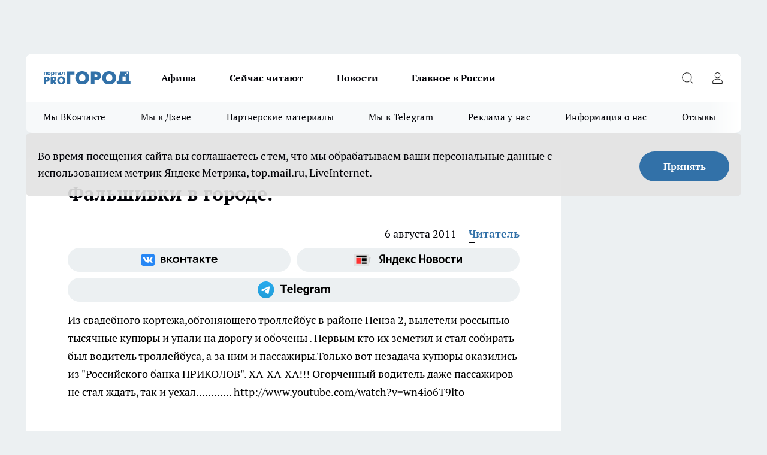

--- FILE ---
content_type: text/html; charset=utf-8
request_url: https://progorod58.ru/news/1686
body_size: 28007
content:
<!DOCTYPE html><html lang="ru" id="KIROV"><head><meta charSet="utf-8"/><meta property="og:url" content="https://progorod58.ru/news/1686"/><meta name="twitter:card" content="summary"/><title></title><meta name="keywords" content=""/><meta name="description" content="Из свадебного кортежа,обгоняющего троллейбус в районе Пенза 2, вылетели  россыпью тысячные купюры и упали на дорогу и обочены . Первым кто их земетил и стал собирать был водитель троллейбуса, а за ним  и пассажиры.Только вот незадача купюры оказились из &quot;Российского банка ПРИКОЛОВ&quot;. ХА-ХА-ХА!!! Огорченный водитель даже пассажиров не стал ждать, так и уехал............
http://www.youtube.com/watch?v=wn4io6T9lto"/><meta property="og:type" content="article"/><meta property="og:title" content="Фальшивки в городе."/><meta property="og:description" content="Из свадебного кортежа,обгоняющего троллейбус в районе Пенза 2, вылетели  россыпью тысячные купюры и упали на дорогу и обочены . Первым кто их земетил и стал собирать был водитель троллейбуса, а за ним  и пассажиры.Только вот незадача купюры оказились из &quot;Российского банка ПРИКОЛОВ&quot;. ХА-ХА-ХА!!! Огорченный водитель даже пассажиров не стал ждать, так и уехал............
http://www.youtube.com/watch?v=wn4io6T9lto"/><meta property="og:image" content="/userfiles/picfullsize//userfiles/old/newsmainpic/kupyura_5.jpg"/><meta property="og:image:width" content="800"/><meta property="og:image:height" content="400"/><meta property="og:site_name" content="Про Город Пенза"/><meta name="twitter:title" content="Фальшивки в городе."/><meta name="twitter:description" content="Из свадебного кортежа,обгоняющего троллейбус в районе Пенза 2, вылетели  россыпью тысячные купюры и упали на дорогу и обочены . Первым кто их земетил и стал собирать был водитель троллейбуса, а за ним  и пассажиры.Только вот незадача купюры оказились из &quot;Российского банка ПРИКОЛОВ&quot;. ХА-ХА-ХА!!! Огорченный водитель даже пассажиров не стал ждать, так и уехал............
http://www.youtube.com/watch?v=wn4io6T9lto"/><meta name="twitter:image:src" content="/userfiles/picfullsize//userfiles/old/newsmainpic/kupyura_5.jpg"/><link rel="canonical" href="https://progorod58.ru/news/1686"/><link rel="amphtml" href="https://progorod58.ru/amp/1686"/><meta name="robots" content="max-image-preview:large"/><meta name="author" content="https://progorod58.ru/redactors/2418"/><meta property="og:locale" content="ru_RU"/><meta name="viewport" content="width=device-width, initial-scale=1"/><script type="application/ld+json">{
                  "@context":"http://schema.org",
                  "@type": "Article",
                  "headline": "Фальшивки в городе. ",
                  "image": "https://progorod58.ru/userfiles/picfullsize//userfiles/old/newsmainpic/kupyura_5.jpg",
                  "author": [
                    {
                      "@type":"Person",
                      "name":"Читатель",
                      "url": "https://progorod58.ru/redactors/2418"
                    }
                  ],
                  "@graph": [
                      {
                        "@type":"BreadcrumbList",
                        "itemListElement":[
                            {
                              "@type":"ListItem",
                              "position":1,
                              "item":{
                                "@id":"https://progorod58.ru/news",
                                "name":"Новости"
                               }
                             }
                           ]
                       },
                       {
                        "@type": "NewsArticle",
                        "@id": "https://progorod58.ru/news/1686",
                        "headline": "Фальшивки в городе. ",
                        "datePublished":"2011-08-06T10:22:59.000Z",
                        "dateModified":"2020-10-05T03:44:28.000Z",
                        "text": "Из свадебного кортежа,обгоняющего троллейбус в районе Пенза 2, вылетели  россыпью тысячные купюры и упали на дорогу и обочены . Первым кто их земетил и стал собирать был водитель троллейбуса, а за ним  и пассажиры.Только вот незадача купюры оказились из \"Российского банка ПРИКОЛОВ\". ХА-ХА-ХА!!! Огорченный водитель даже пассажиров не стал ждать, так и уехал............ http://www.youtube.com/watch?v=wn4io6T9lto ",
                        "author": [
                             {
                               "@type":"Person",
                               "name":"Читатель",
                               "url": "https://progorod58.ru/redactors/2418"
                              }
                          ],
                        "about": [],
                        "url": "https://progorod58.ru/news/1686",
                        "image": "https://progorod58.ru/userfiles/picfullsize//userfiles/old/newsmainpic/kupyura_5.jpg"
                       }
                   ]
               }
              </script><meta name="next-head-count" content="23"/><link rel="preload" href="/fonts/ptserif.woff2" type="font/woff2" as="font" crossorigin="anonymous"/><link rel="preload" href="/fonts/ptserifbold.woff2" type="font/woff2" as="font" crossorigin="anonymous"/><link rel="manifest" href="/manifest.json"/><link type="application/rss+xml" href="https://progorod58.ru/rss.xml" rel="alternate" title="Новости Пензы и Пензенской области | Про Город Пенза"/><link rel="preload" href="/_next/static/css/75db9e06089fa738.css" as="style"/><link rel="stylesheet" href="/_next/static/css/75db9e06089fa738.css" data-n-g=""/><link rel="preload" href="/_next/static/css/ce4f00f170815283.css" as="style"/><link rel="stylesheet" href="/_next/static/css/ce4f00f170815283.css" data-n-p=""/><link rel="preload" href="/_next/static/css/70bbeb23b7094093.css" as="style"/><link rel="stylesheet" href="/_next/static/css/70bbeb23b7094093.css" data-n-p=""/><link rel="preload" href="/_next/static/css/c71bceb08051b43d.css" as="style"/><link rel="stylesheet" href="/_next/static/css/c71bceb08051b43d.css" data-n-p=""/><noscript data-n-css=""></noscript><script defer="" nomodule="" src="/_next/static/chunks/polyfills-c67a75d1b6f99dc8.js"></script><script src="/_next/static/chunks/webpack-fbd2c56f578bc7c1.js" defer=""></script><script src="/_next/static/chunks/framework-1adfb61063e4f8a7.js" defer=""></script><script src="/_next/static/chunks/main-e58e7b9204b3d76e.js" defer=""></script><script src="/_next/static/chunks/pages/_app-5d231fd4e0c81d3f.js" defer=""></script><script src="/_next/static/chunks/891-900413e3e96b409d.js" defer=""></script><script src="/_next/static/chunks/9670-af82ad4aafbb69f2.js" defer=""></script><script src="/_next/static/chunks/1911-7b2cb5bfeb3ee1e0.js" defer=""></script><script src="/_next/static/chunks/8687-1ac3e84b2392af2a.js" defer=""></script><script src="/_next/static/chunks/8418-b6bd824a15f754cf.js" defer=""></script><script src="/_next/static/chunks/2966-826da35f475536f7.js" defer=""></script><script src="/_next/static/chunks/8174-9a4f163ddd369495.js" defer=""></script><script src="/_next/static/chunks/3917-44659cb0ff32ac0b.js" defer=""></script><script src="/_next/static/chunks/pages/%5Brubric%5D/%5Bid%5D-ba7b9e15d0093b3f.js" defer=""></script><script src="/_next/static/J3donLsGuC7TF7SLH3f-r/_buildManifest.js" defer=""></script><script src="/_next/static/J3donLsGuC7TF7SLH3f-r/_ssgManifest.js" defer=""></script><style id="__jsx-3810719965">.pensnewsHeader.jsx-3810719965 .header_hdrWrp__Hevb2.jsx-3810719965{background-color:#ffcc01}@media screen and (max-width:1024px){.header_hdr__G1vAy.pensnewsHeader.jsx-3810719965{border-bottom:none}}@media screen and (max-width:640px){.header_hdr__G1vAy.pensnewsHeader.jsx-3810719965{border-left:none;border-right:none}}</style><style id="__jsx-118e745f8e3bc100">.logoPg23.jsx-118e745f8e3bc100{width:110px}.logo-irkutsk.jsx-118e745f8e3bc100,.logo-irkutsk.jsx-118e745f8e3bc100 img.jsx-118e745f8e3bc100{width:180px}.pensnewsHeader.jsx-118e745f8e3bc100{width:110px}.logo-media41.jsx-118e745f8e3bc100{width:105px}@media screen and (max-width:1024px){.logoPg23.jsx-118e745f8e3bc100{width:85px}.logo-media41.jsx-118e745f8e3bc100{width:70px}.pensnewsHeader.jsx-118e745f8e3bc100{width:88px}.logo-irkutsk.jsx-118e745f8e3bc100,.logo-irkutsk.jsx-118e745f8e3bc100 img.jsx-118e745f8e3bc100{width:110px}}</style><style id="__jsx-4bc5312448bc76c0">.pensnewsHeader.jsx-4bc5312448bc76c0{background:#ffc000}.pensnewsHeader.jsx-4bc5312448bc76c0::before{background:-webkit-linear-gradient(left,rgba(255,255,255,0)0%,#ffc000 100%);background:-moz-linear-gradient(left,rgba(255,255,255,0)0%,#ffc000 100%);background:-o-linear-gradient(left,rgba(255,255,255,0)0%,#ffc000 100%);background:linear-gradient(to right,rgba(255,255,255,0)0%,#ffc000 100%)}</style></head><body><div id="body-scripts"></div><div id="__next"><div></div><div class="project-layout_projectLayout__3Pcsb"><div class="banner-top_top__xYysY"><div class="banner-top_topPushLinkIframe__2ul4q"></div></div><header class="jsx-3810719965 header_hdr__G1vAy "><div class="container-layout_container__1AyyB"><div class="jsx-3810719965 header_hdrWrp__Hevb2"><button type="button" aria-label="Открыть меню" class="burger_burger__5WgUk burger_burgerHide__e90uD"></button><div class="jsx-118e745f8e3bc100 logo_lg__6mUsM"><a class="jsx-118e745f8e3bc100" href="/"><img src="/logo.svg" alt="Логотип новостного портала Прогород" width="146" loading="lazy" class="jsx-118e745f8e3bc100"/></a></div><div class="jsx-3810719965 "><nav class=""><ul class="nav_nv__LTLnX nav_nvMain__RNgL7"><li><a class="nav_nvLk__w58Wo" href="/afisha">Афиша</a></li><li><a class="nav_nvLk__w58Wo" href="https://progorod58.ru/tags/longrid">Сейчас читают</a></li><li><a class="nav_nvLk__w58Wo" href="/news">Новости</a></li><li><a class="nav_nvLk__w58Wo" href="https://progorod58.ru/tags/novosti-rossii">Главное в России</a></li></ul></nav></div><div class="jsx-3810719965 header_hdrBtnRight__heBh_"><button type="button" aria-label="Открыть поиск" class="jsx-3810719965 header_hdrBtnIcon__a9Ofp header_hdrBtnIconSrch__Po402"></button><button type="button" aria-label="Войти на сайт" class="jsx-3810719965 header_hdrBtnIcon__a9Ofp header_hdrBtnIconPrfl__ZqxUM"></button></div></div></div></header><div class="jsx-4bc5312448bc76c0 sub-menu_sbm__NEMqw"><div class="container-layout_container__1AyyB"><div class="jsx-4bc5312448bc76c0 sub-menu_sbmWrp__cQf1J"><ul class="jsx-4bc5312448bc76c0 sub-menu_sbmLs__cPkmi"><li><a class="sub-menu_sbmLk__2sh_t" rel="noopener noreferrer" target="_blank" href="https://vk.com/progorod58">Мы ВКонтакте</a></li><li><a class="sub-menu_sbmLk__2sh_t" rel="noopener noreferrer" target="_blank" href="https://dzen.ru/progorod58.ru">Мы в Дзене</a></li><li><a class="sub-menu_sbmLk__2sh_t" rel="noopener noreferrer nofollow" target="_blank" href="https://progorod58.ru/tags/partnerskie-materialy">Партнерские материалы</a></li><li><a class="sub-menu_sbmLk__2sh_t" rel="noopener noreferrer" target="_blank" href="https://t.me/pgorod58">Мы в Telegram</a></li><li><a class="sub-menu_sbmLk__2sh_t" rel="noopener noreferrer nofollow" target="_blank" href="https://progorod58.ru/specials/78479">Реклама у нас</a></li><li><a class="sub-menu_sbmLk__2sh_t" rel="noopener noreferrer nofollow" target="_blank" href="https://progorod58.ru/about">Информация о нас</a></li><li><a class="sub-menu_sbmLk__2sh_t" rel="noopener noreferrer nofollow" target="_blank" href="https://progorod58.ru/otzyvy">Отзывы</a></li></ul></div></div></div><div class="container-layout_container__1AyyB"></div><div class="notifycation_notifycation__BeRRP notifycation_notifycationActive__0KCtX"><div class="notifycation_notifycationWrap__8lzkG"><div class="notifycation_notifycationInfoText__yBUtI"><span class="notifycation_notifycationText__mCxhK">Во время посещения сайта вы соглашаетесь с тем, что мы обрабатываем ваши персональные данные с использованием метрик Яндекс Метрика, top.mail.ru, LiveInternet.</span></div><button class="button_button__eJwei notifycation_notifycationBtn__49u6j" type="button">Принять</button></div></div><main><div class="container-layout_container__1AyyB"><div id="article-main"><div class="article-next is-current" data-article-id="1686"><div class="project-col2-layout_grid__blcZV"><div><div><div class="article_article__N5L0U" itemType="http://schema.org/NewsArticle" itemscope=""><meta itemProp="identifier" content="1686"/><meta itemProp="name" content="Фальшивки в городе."/><div class="article-body_articleBody__fiSBh" itemProp="articleBody" id="articleBody"><div class="article-layout_wrap__ppU59"><h1 itemProp="headline">Фальшивки в городе.</h1><ul class="article-info_articleInfo__uzwts"><li class="article-info_articleInfoItem__1qSY9"><span itemProp="datePublished" content="Sat Aug 06 2011 14:22:59 GMT+0400 (Moscow Standard Time)" class="article-info_articleInfoDate__S0E0P">6 августа 2011</span></li><li class="article-info_articleInfoItem__1qSY9" itemProp="author" itemscope="" itemType="http://schema.org/Person"><meta itemProp="name" content="Читатель"/><a class="article-info_articleInfoAuthor__W0ZnW" itemProp="url" href="/redactors/2418">Читатель</a></li></ul><div class="social-list-subscribe_socialListSubscribe__XrTI7 article-body_articleBodySocialListSubcribe__4Zj9a"><div class="social-list-subscribe_socialListSubscribeLinks__Nh0pM social-list-subscribe_socialListSubscribeLinksMoveTwo__noQO_"><a class="social-list-subscribe_socialListSubscribeLink__JZiqQ social-list-subscribe_socialListSubscribeLinkVk__pdBK7" href="https://vk.com/progorod58" aria-label="Группа ВКонтакте" target="_blank" rel="nofollow noreferrer"></a><a class="social-list-subscribe_socialListSubscribeLink__JZiqQ social-list-subscribe_socialListSubscribeLinkYandexNews__8Cftq" href="https://yandex.ru/news/?favid=254054849" aria-label="Яндекс новости" target="_blank" rel="nofollow noreferrer"></a><a class="social-list-subscribe_socialListSubscribeLink__JZiqQ social-list-subscribe_socialListSubscribeLinkTg__0_4e5" href="https://t.me/pgorod58" aria-label="Телеграм-канал" target="_blank" rel="nofollow noreferrer"></a></div></div><div><p>Из свадебного кортежа,обгоняющего троллейбус в районе Пенза 2, вылетели  россыпью тысячные купюры и упали на дорогу и обочены . Первым кто их земетил и стал собирать был водитель троллейбуса, а за ним  и пассажиры.Только вот незадача купюры оказились из "Российского банка ПРИКОЛОВ". ХА-ХА-ХА!!! Огорченный водитель даже пассажиров не стал ждать, так и уехал............
http://www.youtube.com/watch?v=wn4io6T9lto</p></div><div></div><div></div><div class="article-body_articleBodyGallery___kxnx"></div></div></div><p>...</p><div class="article-social_articleSocial__XxkFc"><ul class="article-social_articleSocialList__RT4N_"><li class="article-social_articleSocialItem__Tlaeb"><button aria-label="vk" class="react-share__ShareButton article-social_articleSocialIcon__bO__7 article-social_articleSocialIconVk__lCv1v" style="background-color:transparent;border:none;padding:0;font:inherit;color:inherit;cursor:pointer"> </button><span class="react-share__ShareCount article-social_articleSocialCount__Bv_02" url="https://progorod58.ru/news/1686">0<!-- --></span></li><li class="article-social_articleSocialItem__Tlaeb"><button aria-label="whatsapp" class="react-share__ShareButton article-social_articleSocialIcon__bO__7 article-social_articleSocialIconWs__GX1nz" style="background-color:transparent;border:none;padding:0;font:inherit;color:inherit;cursor:pointer"></button></li><li class="article-social_articleSocialItem__Tlaeb"><button aria-label="telegram" class="react-share__ShareButton" style="background-color:transparent;border:none;padding:0;font:inherit;color:inherit;cursor:pointer"><span class="article-social_articleSocialIcon__bO__7 article-social_articleSocialIconTm__21cTB"></span></button></li></ul></div><div><div class="article-related_readAlso__gSVZS"><h2 class="article-related_readAlsoTitle__xPfrC">Читайте также:</h2><ul class="article-related_readAlsoList__EWXhB"></ul></div></div></div></div></div><div class="project-col2-layout_colRight__4tTcN"><div class="rows-layout_rows__3bztI"><div class="contentRightMainBanner"></div><div class="news-column_nwsCln__D57Ck"><div class="news-column_nwsClnInner__czYW8" style="height:auto"><h2 class="news-column_nwsClnTitle__oO_5p">Популярное</h2><ul class="news-column_nwsClnContainer__o9oJT"><li class="news-column-item_newsColumnItem__T8HDp"><a class="news-column-item_newsColumnItemLink___vq2I" title="Куда сходить с ребёнком в Пензе: необычная игровая зона" target="_blank" href="/specials/93313"><h3 class="news-column-item_newsColumnItemTitle__q25Nk"><span class="news-column-item_newsColumnItemTitleInner__BE2lu">Куда сходить с ребёнком в Пензе: необычная игровая зона</span></h3></a></li><li class="news-column-item_newsColumnItem__T8HDp"><a class="news-column-item_newsColumnItemLink___vq2I" title="Всего 95 квартир: в Пензе строят дом с личными террасами и подземной парковкой" target="_blank" href="/specials/132037"><h3 class="news-column-item_newsColumnItemTitle__q25Nk"><span class="news-column-item_newsColumnItemTitleInner__BE2lu">Всего 95 квартир: в Пензе строят дом с личными террасами и подземной парковкой</span></h3></a></li><li class="news-column-item_newsColumnItem__T8HDp"><a class="news-column-item_newsColumnItemLink___vq2I" title="Почему переезд в деревню не делает жизнь проще. Реальная экономика сельского хозяйства для горожанина " href="/news/138016"><h3 class="news-column-item_newsColumnItemTitle__q25Nk"><span class="news-column-item_newsColumnItemTitleInner__BE2lu">Почему переезд в деревню не делает жизнь проще. Реальная экономика сельского хозяйства для горожанина </span></h3></a></li><li class="news-column-item_newsColumnItem__T8HDp"><a class="news-column-item_newsColumnItemLink___vq2I" title="Натуральный освежитель из мандариновых корок и масла. Простой рецепт и десятки способов применения в доме " href="/news/138008"><h3 class="news-column-item_newsColumnItemTitle__q25Nk"><span class="news-column-item_newsColumnItemTitleInner__BE2lu">Натуральный освежитель из мандариновых корок и масла. Простой рецепт и десятки способов применения в доме </span></h3></a></li><li class="news-column-item_newsColumnItem__T8HDp"><a class="news-column-item_newsColumnItemLink___vq2I" title="Ученые доказали: хлеб в холодильнике черствеет быстрее. Где хранить правильно? " href="/news/137943"><h3 class="news-column-item_newsColumnItemTitle__q25Nk"><span class="news-column-item_newsColumnItemTitleInner__BE2lu">Ученые доказали: хлеб в холодильнике черствеет быстрее. Где хранить правильно? </span></h3></a></li><li class="news-column-item_newsColumnItem__T8HDp"><a class="news-column-item_newsColumnItemLink___vq2I" title="Почему покупка дома в деревне может обернуться разочарованием. 6 реалистичных причин " href="/news/137512"><h3 class="news-column-item_newsColumnItemTitle__q25Nk"><span class="news-column-item_newsColumnItemTitleInner__BE2lu">Почему покупка дома в деревне может обернуться разочарованием. 6 реалистичных причин </span></h3></a></li><li class="news-column-item_newsColumnItem__T8HDp"><a class="news-column-item_newsColumnItemLink___vq2I" title="Секреты за кулисами: строгие правила гигиены в фигурном катании, которые соблюдают все профессионалы " href="/news/138082"><h3 class="news-column-item_newsColumnItemTitle__q25Nk"><span class="news-column-item_newsColumnItemTitleInner__BE2lu">Секреты за кулисами: строгие правила гигиены в фигурном катании, которые соблюдают все профессионалы </span></h3></a></li><li class="news-column-item_newsColumnItem__T8HDp"><a class="news-column-item_newsColumnItemLink___vq2I" title="Старинные имена, которые раньше считались смешными, сейчас в моде. Не портим ли мы жизнь детям? " href="/news/137459"><h3 class="news-column-item_newsColumnItemTitle__q25Nk"><span class="news-column-item_newsColumnItemTitleInner__BE2lu">Старинные имена, которые раньше считались смешными, сейчас в моде. Не портим ли мы жизнь детям? </span></h3></a></li><li class="news-column-item_newsColumnItem__T8HDp"><a class="news-column-item_newsColumnItemLink___vq2I" title="Куда переезжает молодежь? Челябинск: дешевое жилье, много работы и центр культуры Урала. Обзор города для жизни " href="/news/138087"><h3 class="news-column-item_newsColumnItemTitle__q25Nk"><span class="news-column-item_newsColumnItemTitleInner__BE2lu">Куда переезжает молодежь? Челябинск: дешевое жилье, много работы и центр культуры Урала. Обзор города для жизни </span></h3></a></li><li class="news-column-item_newsColumnItem__T8HDp"><a class="news-column-item_newsColumnItemLink___vq2I" title="5 вариантов для пожилых, если тяжело содержать дом. От автоматизации до переезда " href="/news/137801"><h3 class="news-column-item_newsColumnItemTitle__q25Nk"><span class="news-column-item_newsColumnItemTitleInner__BE2lu">5 вариантов для пожилых, если тяжело содержать дом. От автоматизации до переезда </span></h3></a></li><li class="news-column-item_newsColumnItem__T8HDp"><a class="news-column-item_newsColumnItemLink___vq2I" title="Инспектор просит сесть в машину ДПС. Вы обязаны? Золотое правило и алгоритм действий для водителя " href="/news/138200"><h3 class="news-column-item_newsColumnItemTitle__q25Nk"><span class="news-column-item_newsColumnItemTitleInner__BE2lu">Инспектор просит сесть в машину ДПС. Вы обязаны? Золотое правило и алгоритм действий для водителя </span></h3></a></li><li class="news-column-item_newsColumnItem__T8HDp"><a class="news-column-item_newsColumnItemLink___vq2I" title="Пора отказаться от громоздких флаконов. Простой лайфхак с мылом и бумагой для идеальной гигиены на природе " href="/news/138319"><h3 class="news-column-item_newsColumnItemTitle__q25Nk"><span class="news-column-item_newsColumnItemTitleInner__BE2lu">Пора отказаться от громоздких флаконов. Простой лайфхак с мылом и бумагой для идеальной гигиены на природе </span></h3></a></li><li class="news-column-item_newsColumnItem__T8HDp"><a class="news-column-item_newsColumnItemLink___vq2I" title="Съездили в Питер на 9 дней: по приезду сели, посчитали и обомлели - честно рассказываю, на чем можно было легко сэкономить " href="/news/138560"><h3 class="news-column-item_newsColumnItemTitle__q25Nk"><span class="news-column-item_newsColumnItemTitleInner__BE2lu">Съездили в Питер на 9 дней: по приезду сели, посчитали и обомлели - честно рассказываю, на чем можно было легко сэкономить </span></h3></a></li><li class="news-column-item_newsColumnItem__T8HDp"><a class="news-column-item_newsColumnItemLink___vq2I" title="Штраф за непристегнутого пассажира сзади: кто платит и как оспорить. Объясняем на примерах " href="/news/137944"><h3 class="news-column-item_newsColumnItemTitle__q25Nk"><span class="news-column-item_newsColumnItemTitleInner__BE2lu">Штраф за непристегнутого пассажира сзади: кто платит и как оспорить. Объясняем на примерах </span></h3></a></li><li class="news-column-item_newsColumnItem__T8HDp"><a class="news-column-item_newsColumnItemLink___vq2I" title="Плюсы и минусы свинины на кости из «Светофора». Реальный выход мяса, вкус и подводные камни покупки " href="/news/138094"><h3 class="news-column-item_newsColumnItemTitle__q25Nk"><span class="news-column-item_newsColumnItemTitleInner__BE2lu">Плюсы и минусы свинины на кости из «Светофора». Реальный выход мяса, вкус и подводные камни покупки </span></h3></a></li><li class="news-column-item_newsColumnItem__T8HDp"><a class="news-column-item_newsColumnItemLink___vq2I" title="Почему соседи перестали пускать в новую баню. Реальная история из деревни " href="/news/137658"><h3 class="news-column-item_newsColumnItemTitle__q25Nk"><span class="news-column-item_newsColumnItemTitleInner__BE2lu">Почему соседи перестали пускать в новую баню. Реальная история из деревни </span></h3></a></li><li class="news-column-item_newsColumnItem__T8HDp"><a class="news-column-item_newsColumnItemLink___vq2I" title="Настой из мандариновых корок: простой рецепт, польза и важные предосторожности. Зимний лайфхак " href="/news/138410"><h3 class="news-column-item_newsColumnItemTitle__q25Nk"><span class="news-column-item_newsColumnItemTitleInner__BE2lu">Настой из мандариновых корок: простой рецепт, польза и важные предосторожности. Зимний лайфхак </span></h3></a></li><li class="news-column-item_newsColumnItem__T8HDp"><a class="news-column-item_newsColumnItemLink___vq2I" title="Верховный суд разъяснил, какой поворотник включать на кольце. Правильный алгоритм и разбор типичных ошибок водителей " href="/news/137528"><h3 class="news-column-item_newsColumnItemTitle__q25Nk"><span class="news-column-item_newsColumnItemTitleInner__BE2lu">Верховный суд разъяснил, какой поворотник включать на кольце. Правильный алгоритм и разбор типичных ошибок водителей </span></h3></a></li><li class="news-column-item_newsColumnItem__T8HDp"><a class="news-column-item_newsColumnItemLink___vq2I" title="Чистящее средство из мандариновых корок и уксуса: рецепт и способы применения" href="/news/138196"><h3 class="news-column-item_newsColumnItemTitle__q25Nk"><span class="news-column-item_newsColumnItemTitleInner__BE2lu">Чистящее средство из мандариновых корок и уксуса: рецепт и способы применения</span></h3></a></li><li class="news-column-item_newsColumnItem__T8HDp"><a class="news-column-item_newsColumnItemLink___vq2I" title="Почему в вашем купе всегда находится четвертый пассажир? Реальные причины " href="/news/138000"><h3 class="news-column-item_newsColumnItemTitle__q25Nk"><span class="news-column-item_newsColumnItemTitleInner__BE2lu">Почему в вашем купе всегда находится четвертый пассажир? Реальные причины </span></h3></a></li></ul><div class="loader_loader__hkoAF"><div class="loader_loaderEllips__KODaj"><div></div><div></div><div></div><div></div></div></div></div></div></div></div></div><div class="project-col3-layout_grid__7HWCj project-col3-layout-news"><div class="project-col3-layout_colLeft__MzrDW"><div class="news-column_nwsCln__D57Ck"><div class="news-column_nwsClnInner__czYW8" style="height:auto"><h2 class="news-column_nwsClnTitle__oO_5p">Последние новости</h2><ul class="news-column_nwsClnContainer__o9oJT"><li class="news-column-item_newsColumnItem__T8HDp"><a class="news-column-item_newsColumnItemLink___vq2I" title="«Лобовое столкновение с маршруткой»: очевидцы сообщили о ДТП у поселка Лесной" href="/news/139154"><h3 class="news-column-item_newsColumnItemTitle__q25Nk"><span class="news-column-item_newsColumnItemTitleInner__BE2lu">«Лобовое столкновение с маршруткой»: очевидцы сообщили о ДТП у поселка Лесной</span></h3><span class="news-column-item_newsColumnItemTime__oBzoe">19:40<!-- --></span></a></li><li class="news-column-item_newsColumnItem__T8HDp"><a class="news-column-item_newsColumnItemLink___vq2I" title="В Пензе пытаются продать баню на Ушакова" href="/news/139153"><h3 class="news-column-item_newsColumnItemTitle__q25Nk"><span class="news-column-item_newsColumnItemTitleInner__BE2lu">В Пензе пытаются продать баню на Ушакова</span></h3><span class="news-column-item_newsColumnItemTime__oBzoe">19:20<!-- --></span></a></li><li class="news-column-item_newsColumnItem__T8HDp"><a class="news-column-item_newsColumnItemLink___vq2I" title="Участок Измайлова планируют расширить" href="/news/139152"><h3 class="news-column-item_newsColumnItemTitle__q25Nk"><span class="news-column-item_newsColumnItemTitleInner__BE2lu">Участок Измайлова планируют расширить</span></h3><span class="news-column-item_newsColumnItemTime__oBzoe">19:00<!-- --></span></a></li><li class="news-column-item_newsColumnItem__T8HDp"><a class="news-column-item_newsColumnItemLink___vq2I" title="В Кузнецком районе автомобиль столкнулся с другим и улетел в кювет" href="/news/139151"><h3 class="news-column-item_newsColumnItemTitle__q25Nk"><span class="news-column-item_newsColumnItemTitleInner__BE2lu">В Кузнецком районе автомобиль столкнулся с другим и улетел в кювет</span></h3><span class="news-column-item_newsColumnItemTime__oBzoe">18:40<!-- --></span></a></li><li class="news-column-item_newsColumnItem__T8HDp"><a class="news-column-item_newsColumnItemLink___vq2I" title="Пензенцы жалуются на неочищенные дороги возле детсадов" href="/news/139150"><h3 class="news-column-item_newsColumnItemTitle__q25Nk"><span class="news-column-item_newsColumnItemTitleInner__BE2lu">Пензенцы жалуются на неочищенные дороги возле детсадов</span></h3><span class="news-column-item_newsColumnItemTime__oBzoe">18:20<!-- --></span></a></li><li class="news-column-item_newsColumnItem__T8HDp"><a class="news-column-item_newsColumnItemLink___vq2I" title="Очевидцы сообщили об авариях с маршруткой и КамАЗом в Пензе" href="/news/139149"><h3 class="news-column-item_newsColumnItemTitle__q25Nk"><span class="news-column-item_newsColumnItemTitleInner__BE2lu">Очевидцы сообщили об авариях с маршруткой и КамАЗом в Пензе</span></h3><span class="news-column-item_newsColumnItemTime__oBzoe">18:00<!-- --></span></a></li><li class="news-column-item_newsColumnItem__T8HDp"><a class="news-column-item_newsColumnItemLink___vq2I" title="Горки для детей на Юбилейной площади не будет" href="/news/139148"><h3 class="news-column-item_newsColumnItemTitle__q25Nk"><span class="news-column-item_newsColumnItemTitleInner__BE2lu">Горки для детей на Юбилейной площади не будет</span></h3><span class="news-column-item_newsColumnItemTime__oBzoe">17:40<!-- --></span></a></li><li class="news-column-item_newsColumnItem__T8HDp"><a class="news-column-item_newsColumnItemLink___vq2I" title="Билайн открыл бесплатный доступ к нейросетям для пользователей всех операторов" href="/companies/139143?erid=2VSb5yTvFzy"><h3 class="news-column-item_newsColumnItemTitle__q25Nk"><span class="news-column-item_newsColumnItemTitleInner__BE2lu">Билайн открыл бесплатный доступ к нейросетям для пользователей всех операторов</span></h3><span class="news-column-item_newsColumnItemTime__oBzoe">17:30<!-- --></span></a></li><li class="news-column-item_newsColumnItem__T8HDp"><a class="news-column-item_newsColumnItemLink___vq2I" title="«Просто выставляют за дверь»: в Пензе онкобольных бросили на произвол судьбы, лишив жизненно важных лекарств? " href="/news/139082"><h3 class="news-column-item_newsColumnItemTitle__q25Nk"><span class="news-column-item_newsColumnItemTitleInner__BE2lu">«Просто выставляют за дверь»: в Пензе онкобольных бросили на произвол судьбы, лишив жизненно важных лекарств? </span></h3><span class="news-column-item_newsColumnItemTime__oBzoe">17:29<!-- --></span></a></li><li class="news-column-item_newsColumnItem__T8HDp"><a class="news-column-item_newsColumnItemLink___vq2I" title="У Новозападного кладбища произошло ДТП" href="/news/139147"><h3 class="news-column-item_newsColumnItemTitle__q25Nk"><span class="news-column-item_newsColumnItemTitleInner__BE2lu">У Новозападного кладбища произошло ДТП</span></h3><span class="news-column-item_newsColumnItemTime__oBzoe">17:20<!-- --></span></a></li><li class="news-column-item_newsColumnItem__T8HDp"><a class="news-column-item_newsColumnItemLink___vq2I" title="Пензенцам рассказали о новой схеме мошенничества с предложением обучения в автошколе " href="/news/139114"><h3 class="news-column-item_newsColumnItemTitle__q25Nk"><span class="news-column-item_newsColumnItemTitleInner__BE2lu">Пензенцам рассказали о новой схеме мошенничества с предложением обучения в автошколе </span></h3><span class="news-column-item_newsColumnItemTime__oBzoe">13:25<!-- --></span></a></li><li class="news-column-item_newsColumnItem__T8HDp"><a class="news-column-item_newsColumnItemLink___vq2I" title="Губернатор положительно высказался о работе по сохранению археологического наследия региона" href="/news/139113"><h3 class="news-column-item_newsColumnItemTitle__q25Nk"><span class="news-column-item_newsColumnItemTitleInner__BE2lu">Губернатор положительно высказался о работе по сохранению археологического наследия региона</span></h3><span class="news-column-item_newsColumnItemTime__oBzoe">13:05<!-- --></span></a></li><li class="news-column-item_newsColumnItem__T8HDp"><a class="news-column-item_newsColumnItemLink___vq2I" title="В Тамалинском и Каменском районах на помощь водителям пришли инспекторы ДПС" href="/news/139112"><h3 class="news-column-item_newsColumnItemTitle__q25Nk"><span class="news-column-item_newsColumnItemTitleInner__BE2lu">В Тамалинском и Каменском районах на помощь водителям пришли инспекторы ДПС</span></h3><span class="news-column-item_newsColumnItemTime__oBzoe">12:50<!-- --></span></a></li><li class="news-column-item_newsColumnItem__T8HDp"><a class="news-column-item_newsColumnItemLink___vq2I" title="Жительницу Пензенского района осудили за использование поддельных водительских прав" href="/news/139111"><h3 class="news-column-item_newsColumnItemTitle__q25Nk"><span class="news-column-item_newsColumnItemTitleInner__BE2lu">Жительницу Пензенского района осудили за использование поддельных водительских прав</span></h3><span class="news-column-item_newsColumnItemTime__oBzoe">12:35<!-- --></span></a></li><li class="news-column-item_newsColumnItem__T8HDp"><a class="news-column-item_newsColumnItemLink___vq2I" title="В Белинской РБ завершился капремонт лечебного корпуса" href="/news/139110"><h3 class="news-column-item_newsColumnItemTitle__q25Nk"><span class="news-column-item_newsColumnItemTitleInner__BE2lu">В Белинской РБ завершился капремонт лечебного корпуса</span></h3><span class="news-column-item_newsColumnItemTime__oBzoe">12:20<!-- --></span></a></li><li class="news-column-item_newsColumnItem__T8HDp"><a class="news-column-item_newsColumnItemLink___vq2I" title="Олег Мельниченко предложил сделать 4 февраля выходным днем для бюджетников" href="/news/139080"><h3 class="news-column-item_newsColumnItemTitle__q25Nk"><span class="news-column-item_newsColumnItemTitleInner__BE2lu">Олег Мельниченко предложил сделать 4 февраля выходным днем для бюджетников</span></h3><span class="news-column-item_newsColumnItemTime__oBzoe">12:17<!-- --></span></a></li><li class="news-column-item_newsColumnItem__T8HDp"><a class="news-column-item_newsColumnItemLink___vq2I" title="Пензенцев предупредили о запрете катания с горки около памятника Победы" href="/news/139108"><h3 class="news-column-item_newsColumnItemTitle__q25Nk"><span class="news-column-item_newsColumnItemTitleInner__BE2lu">Пензенцев предупредили о запрете катания с горки около памятника Победы</span></h3><span class="news-column-item_newsColumnItemTime__oBzoe">11:58<!-- --></span></a></li><li class="news-column-item_newsColumnItem__T8HDp"><a class="news-column-item_newsColumnItemLink___vq2I" title="В Пензенской области с начала 2026 года у 190 заболевших выявлен вирус гриппа А" href="/news/139107"><h3 class="news-column-item_newsColumnItemTitle__q25Nk"><span class="news-column-item_newsColumnItemTitleInner__BE2lu">В Пензенской области с начала 2026 года у 190 заболевших выявлен вирус гриппа А</span></h3><span class="news-column-item_newsColumnItemTime__oBzoe">11:45<!-- --></span></a></li><li class="news-column-item_newsColumnItem__T8HDp"><a class="news-column-item_newsColumnItemLink___vq2I" title="Пензенцев предупредили о прерывании телерадиосигнала из-за профилактических работ" href="/news/139106"><h3 class="news-column-item_newsColumnItemTitle__q25Nk"><span class="news-column-item_newsColumnItemTitleInner__BE2lu">Пензенцев предупредили о прерывании телерадиосигнала из-за профилактических работ</span></h3><span class="news-column-item_newsColumnItemTime__oBzoe">11:25<!-- --></span></a></li><li class="news-column-item_newsColumnItem__T8HDp"><a class="news-column-item_newsColumnItemLink___vq2I" title="Решение подзаработать на инвестициях обернулось для пензячки потерей 350 тыс. рублей" href="/news/139104"><h3 class="news-column-item_newsColumnItemTitle__q25Nk"><span class="news-column-item_newsColumnItemTitleInner__BE2lu">Решение подзаработать на инвестициях обернулось для пензячки потерей 350 тыс. рублей</span></h3><span class="news-column-item_newsColumnItemTime__oBzoe">11:10<!-- --></span></a></li><li class="news-column-item_newsColumnItem__T8HDp"><a class="news-column-item_newsColumnItemLink___vq2I" title=" ГОРШЕНЕВ. Юбилейный концерт: 12 февраля 2026, 19:00 – ККЗ «Пенза»" href="/companies/139065"><h3 class="news-column-item_newsColumnItemTitle__q25Nk"><span class="news-column-item_newsColumnItemTitleInner__BE2lu"> ГОРШЕНЕВ. Юбилейный концерт: 12 февраля 2026, 19:00 – ККЗ «Пенза»</span></h3><span class="news-column-item_newsColumnItemTime__oBzoe">11:00<!-- --></span></a></li><li class="news-column-item_newsColumnItem__T8HDp"><a class="news-column-item_newsColumnItemLink___vq2I" title="В Пензе водителя автобуса, нарушившего ПДД, привлекли к ответственности" href="/news/139103"><h3 class="news-column-item_newsColumnItemTitle__q25Nk"><span class="news-column-item_newsColumnItemTitleInner__BE2lu">В Пензе водителя автобуса, нарушившего ПДД, привлекли к ответственности</span></h3><span class="news-column-item_newsColumnItemTime__oBzoe">10:55<!-- --></span></a></li><li class="news-column-item_newsColumnItem__T8HDp"><a class="news-column-item_newsColumnItemLink___vq2I" title="Жительнице Никольского района грозит тюрьма за решение помочь своему сожителю" href="/news/139100"><h3 class="news-column-item_newsColumnItemTitle__q25Nk"><span class="news-column-item_newsColumnItemTitleInner__BE2lu">Жительнице Никольского района грозит тюрьма за решение помочь своему сожителю</span></h3><span class="news-column-item_newsColumnItemTime__oBzoe">10:20<!-- --></span></a></li><li class="news-column-item_newsColumnItem__T8HDp"><a class="news-column-item_newsColumnItemLink___vq2I" title="Пензенским полицейским удалось задержать мужчину, подозреваемого в пособничестве аферистам" href="/news/139097"><h3 class="news-column-item_newsColumnItemTitle__q25Nk"><span class="news-column-item_newsColumnItemTitleInner__BE2lu">Пензенским полицейским удалось задержать мужчину, подозреваемого в пособничестве аферистам</span></h3><span class="news-column-item_newsColumnItemTime__oBzoe">10:05<!-- --></span></a></li><li class="news-column-item_newsColumnItem__T8HDp"><a class="news-column-item_newsColumnItemLink___vq2I" title="Пензенец не смог вспомнить причину, по который решил напасть на товарища с ножом" href="/news/139096"><h3 class="news-column-item_newsColumnItemTitle__q25Nk"><span class="news-column-item_newsColumnItemTitleInner__BE2lu">Пензенец не смог вспомнить причину, по который решил напасть на товарища с ножом</span></h3><span class="news-column-item_newsColumnItemTime__oBzoe">09:40<!-- --></span></a></li><li class="news-column-item_newsColumnItem__T8HDp"><a class="news-column-item_newsColumnItemLink___vq2I" title="С начала отопительного сезона в регионе зарегистрировано 299 коммунальных аварий" href="/news/139095"><h3 class="news-column-item_newsColumnItemTitle__q25Nk"><span class="news-column-item_newsColumnItemTitleInner__BE2lu">С начала отопительного сезона в регионе зарегистрировано 299 коммунальных аварий</span></h3><span class="news-column-item_newsColumnItemTime__oBzoe">09:25<!-- --></span></a></li><li class="news-column-item_newsColumnItem__T8HDp"><a class="news-column-item_newsColumnItemLink___vq2I" title="Сердобчанин обокрал квартиру отца знакомой, которая решила ему помочь" href="/news/139093"><h3 class="news-column-item_newsColumnItemTitle__q25Nk"><span class="news-column-item_newsColumnItemTitleInner__BE2lu">Сердобчанин обокрал квартиру отца знакомой, которая решила ему помочь</span></h3><span class="news-column-item_newsColumnItemTime__oBzoe">09:10<!-- --></span></a></li><li class="news-column-item_newsColumnItem__T8HDp"><a class="news-column-item_newsColumnItemLink___vq2I" title="Прокуратура Пензенской области проконтролирует уборку придомовых территорий от снега" href="/news/139090"><h3 class="news-column-item_newsColumnItemTitle__q25Nk"><span class="news-column-item_newsColumnItemTitleInner__BE2lu">Прокуратура Пензенской области проконтролирует уборку придомовых территорий от снега</span></h3><span class="news-column-item_newsColumnItemTime__oBzoe">08:45<!-- --></span></a></li><li class="news-column-item_newsColumnItem__T8HDp"><a class="news-column-item_newsColumnItemLink___vq2I" title="Пензенцев приглашают посетить выставку нумизматики в музее А.Н. Радищева" href="/news/139088"><h3 class="news-column-item_newsColumnItemTitle__q25Nk"><span class="news-column-item_newsColumnItemTitleInner__BE2lu">Пензенцев приглашают посетить выставку нумизматики в музее А.Н. Радищева</span></h3><span class="news-column-item_newsColumnItemTime__oBzoe">08:30<!-- --></span></a></li><li class="news-column-item_newsColumnItem__T8HDp"><a class="news-column-item_newsColumnItemLink___vq2I" title="В Пензе росгвардейцы поймали мужчину, пытавшегося украсть алкоголь из торгового центра" href="/news/139085"><h3 class="news-column-item_newsColumnItemTitle__q25Nk"><span class="news-column-item_newsColumnItemTitleInner__BE2lu">В Пензе росгвардейцы поймали мужчину, пытавшегося украсть алкоголь из торгового центра</span></h3><span class="news-column-item_newsColumnItemTime__oBzoe">08:15<!-- --></span></a></li><li class="news-column-item_newsColumnItem__T8HDp"><a class="news-column-item_newsColumnItemLink___vq2I" title="В Пензе начальник железной дороги предстал перед судом за фиктивное трудоустройство супруги" href="/news/139084"><h3 class="news-column-item_newsColumnItemTitle__q25Nk"><span class="news-column-item_newsColumnItemTitleInner__BE2lu">В Пензе начальник железной дороги предстал перед судом за фиктивное трудоустройство супруги</span></h3><span class="news-column-item_newsColumnItemTime__oBzoe">07:58<!-- --></span></a></li><li class="news-column-item_newsColumnItem__T8HDp"><a class="news-column-item_newsColumnItemLink___vq2I" title="Кузнечанку осудили на два года за неуплату алиментов" href="/news/139083"><h3 class="news-column-item_newsColumnItemTitle__q25Nk"><span class="news-column-item_newsColumnItemTitleInner__BE2lu">Кузнечанку осудили на два года за неуплату алиментов</span></h3><span class="news-column-item_newsColumnItemTime__oBzoe">07:48<!-- --></span></a></li><li class="news-column-item_newsColumnItem__T8HDp"><a class="news-column-item_newsColumnItemLink___vq2I" title="Купила в &quot;Ермолино&quot; разные пирожные: делюсь честным отзывом об эклерах, &quot;Наполеоне&quot; и брауни - стоит ли брать" href="/news/138992"><h3 class="news-column-item_newsColumnItemTitle__q25Nk"><span class="news-column-item_newsColumnItemTitleInner__BE2lu">Купила в &quot;Ермолино&quot; разные пирожные: делюсь честным отзывом об эклерах, &quot;Наполеоне&quot; и брауни - стоит ли брать</span></h3><span class="news-column-item_newsColumnItemTime__oBzoe">Вчера <!-- --></span></a></li><li class="news-column-item_newsColumnItem__T8HDp"><a class="news-column-item_newsColumnItemLink___vq2I" title="Пензенцы жалуются на неработающие светофоры в Запрудном" href="/news/139081"><h3 class="news-column-item_newsColumnItemTitle__q25Nk"><span class="news-column-item_newsColumnItemTitleInner__BE2lu">Пензенцы жалуются на неработающие светофоры в Запрудном</span></h3><span class="news-column-item_newsColumnItemTime__oBzoe">Вчера <!-- --></span></a></li><li class="news-column-item_newsColumnItem__T8HDp"><a class="news-column-item_newsColumnItemLink___vq2I" title="«Выборы проводятся в медпункте»: жителям Бековского района негде собираться" href="/news/139079"><h3 class="news-column-item_newsColumnItemTitle__q25Nk"><span class="news-column-item_newsColumnItemTitleInner__BE2lu">«Выборы проводятся в медпункте»: жителям Бековского района негде собираться</span></h3><span class="news-column-item_newsColumnItemTime__oBzoe">Вчера <!-- --></span></a></li></ul><div class="loader_loader__hkoAF"><div class="loader_loaderEllips__KODaj"><div></div><div></div><div></div><div></div></div></div></div></div></div><div><div><div class="project-col3-layout_row__DtF_s"><div></div><div class="project-col3-layout_contentRightStretch__pxH3h"></div></div><div class="project-col3-layout_row__DtF_s"><div><div class="rows-layout_rows__3bztI"><div class="loader_loader__hkoAF"><div class="loader_loaderEllips__KODaj"><div></div><div></div><div></div><div></div></div></div><div id="banners-after-comments"></div></div></div><div class="project-col3-layout_contentRightStretch__pxH3h"><div class="rows-layout_rows__3bztI"></div></div></div></div></div></div></div></div></div></main><footer class="footer_ftr__cmYCE" id="footer"><div class="footer_ftrTop__kQgzh"><div class="container-layout_container__1AyyB"><div class="footer_ftrFlexRow__ytRrf"><ul class="footer-menu-top_ftrTopLst__ZpvAv"><li class="footer-menu-top-item_ftrTopLstItem__wNwTE"><a class="footer-menu-top-item_ftrTopLstItemLnk___R44S" href="https://kmarket58.ru/" rel="noreferrer" target="_blank">Шопинг онлайн</a></li><li class="footer-menu-top-item_ftrTopLstItem__wNwTE"><a class="footer-menu-top-item_ftrTopLstItemLnk___R44S" href="https://progorod58.ru/news/64519" rel="noreferrer nofollow" target="_blank">Газета городских новостей онлайн</a></li><li class="footer-menu-top-item_ftrTopLstItem__wNwTE"><a class="footer-menu-top-item_ftrTopLstItemLnk___R44S" href="https://progorod58.ru/pages/article_review" rel="noreferrer nofollow" target="_blank">Обзорные статьи и пресс-релизы</a></li><li class="footer-menu-top-item_ftrTopLstItem__wNwTE"><a class="footer-menu-top-item_ftrTopLstItemLnk___R44S" href="https://progorod58.ru/companies/72728" rel="noreferrer nofollow" target="_blank">Подготовка к школе</a></li><li class="footer-menu-top-item_ftrTopLstItem__wNwTE"><a class="footer-menu-top-item_ftrTopLstItemLnk___R44S" href="https://progorod58.ru/tags/novosti-kompanij" rel="noreferrer nofollow" target="_blank">Полезно знать </a></li></ul><div><div class="footer_ftrSocialListTitle__ETxLx">Мы в социальных сетях</div><div class="social-list_socialList__i40hv footer_ftrSocialList__6jjdK"><a class="social-list_socialListLink__adxLx social-list_socialListLinkVk__cilji" href="https://vk.com/progorod58" aria-label="Группа ВКонтакте" target="_blank" rel="noreferrer nofollow"></a><a class="social-list_socialListLink__adxLx social-list_socialListLinkOdn__KIfLM" href="https://ok.ru/group/53640809873479" aria-label="Группа в Одноклассниках" target="_blank" rel="noreferrer nofollow"></a><a class="social-list_socialListLink__adxLx social-list_socialListLinkTm__hU_Y6" href="https://t.me/pgorod58" aria-label="Телеграм-канал" target="_blank" rel="noreferrer nofollow"></a><a class="social-list_socialListLink__adxLx social-list_socialListLinkZen__kWJo_" href="https://zen.yandex.ru/progorod58.ru" aria-label="Канал Яндекс Дзен" target="_blank" rel="noreferrer nofollow"></a></div></div></div></div></div><div class="footer_ftrBtm__dFZLr"><div class="container-layout_container__1AyyB"><ul class="footer-menu-bottom_ftrBtmLst__Sv5Gw"><li class="footer-menu-bottom-item_ftrBtmLstItem__jusTz"><a href="/requirements-for-original-layouts" class="footer-menu-bottom-item_ftrBtmLstItemLnk__PfsF1">Требования к оригинальным макетам</a></li><li class="footer-menu-bottom-item_ftrBtmLstItem__jusTz"><a href="http://progorod58.ru/page137" class="footer-menu-bottom-item_ftrBtmLstItemLnk__PfsF1" rel="noreferrer nofollow" target="_blank">Условия труда</a></li><li class="footer-menu-bottom-item_ftrBtmLstItem__jusTz"><a href="http://vpenze.ru" class="footer-menu-bottom-item_ftrBtmLstItemLnk__PfsF1" rel="noreferrer nofollow" target="_blank">Главная</a></li></ul><div class="footer_ftrInfo___sk0r"><div class="footer_ftrInfoWrap__DTP22"><div><p>Сетевое-издание <a href="http://www.progorod58.ru/">www.progorod58.ru</a></p>

<p>Главный редактор: Полудницына Е.В.</p>

<p>Адрес электронной почты редакции: <a href="mailto:propenza@mail.ru" rel="nofollow">propenza@mail.ru</a>,&nbsp;progorodpenza58@yandex.ru<br />
Телефоны редакции: +7 (928) 23 79 872&nbsp;<br />
Размещение рекламы: vpenze.ru@mail.ru<br />
Телефон коммерческого отдела: +7 (902) 205 50 66</p>
</div><div><p>Учредитель ООО &laquo;Пенза-Пресс&raquo;. Свидетельство о регистрации СМИ: ЭЛ № ФС77-68170 от 27 декабря 2016. Зарегистрировано Федеральной службой по надзору в сфере связи, информационных технологий и массовых коммуникаций. Адрес редакции: 440000, Пензенская область, г. Пенза, ул. Красная, 104, 4 этаж. Перевод названия на государственный язык Российской Федерации: прогород58.ру.&nbsp;</p>

<p>Любые материалы, размещенные на портале &laquo;<a href="https://vk.com/away.php?to=https%3A%2F%2Fprogorod62.ru&amp;utf=1" rel="noopener noreferrer" target="_blank">progorod58.ru</a>&raquo; сотрудниками редакции, внештатными авторами и читателями, являются объектами авторского права. Права &laquo;<a href="https://vk.com/away.php?to=https%3A%2F%2Fprogorod62.ru&amp;utf=1" rel="noopener noreferrer" target="_blank">progorod58.ru</a>&raquo; на указанные материалы охраняются законодательством о правах на результаты интеллектуальной деятельности.&nbsp;</p>

<p>Вся информация, размещенная на портале &laquo;<a href="https://vk.com/away.php?to=https%3A%2F%2Fwww.progorod58.ru&amp;utf=1" rel="noopener noreferrer" target="_blank">www.progorod58.ru</a>&raquo;, охраняется в соответствии с законодательством РФ об авторском праве и не подлежит использованию кем-либо в какой бы то ни было форме, в том числе воспроизведению, распространению, переработке не иначе, как с письменного разрешения правообладателя.<br />
<br />
Все фотографические произведения на сайте&nbsp;<a href="https://vk.com/away.php?to=https%3A%2F%2Fwww.progorod58.ru&amp;utf=1" rel="noopener noreferrer" target="_blank">www.progorod58.ru</a>&nbsp;защищены авторским правом и являются интеллектуальной собственностью. Копирование без письменного согласия правообладателя запрещено.<br />
<br />
Возрастная категория сайта 16+.<br />
<br />
<a href="https://progorod58.ru/userfiles/files/%D0%9F%D1%83%D0%B1%D0%BB%D0%B8%D1%87%D0%BD%D0%B0%D1%8F%20%D0%BE%D1%84%D0%B5%D1%80%D1%82%D0%B0%20%D0%9F%D0%BE%D0%BB%D1%83%D0%B4%D0%BD%D0%B8%D1%86%D1%8B%D0%BD%D0%B0.pdf">договор оферта ПГ Полуд</a><a href="/contract_offer_polud.pdf"> </a><br />
<a href="https://progorod58.ru/userfiles/files/%D0%9F%D1%83%D0%B1%D0%BB%D0%B8%D1%87%D0%BD%D0%B0%D1%8F%20%D0%BE%D1%84%D0%B5%D1%80%D1%82%D0%B0%20%D0%9F%D0%B5%D0%BD%D0%B7%D0%B0%20%D0%9F%D1%80%D0%B5%D1%81%D1%81.pdf">договор оферты ПГ ПП</a></p>

<p>&laquo;На информационном ресурсе применяются рекомендательные технологии (информационные технологии предоставления информации на основе сбора, систематизации и анализа сведений, относящихся к предпочтениям пользователей сети &quot;Интернет&quot;, находящихся на территории Российской Федерации)&raquo;. &nbsp;<a href="https://progorod58.ru/userfiles/files/%D1%80%D0%B5%D0%BA%D0%BE%D0%BC%D0%B5%D0%BD%D0%B4_%D1%82%D0%B5%D1%85%D0%BD%D0%BE%D0%BB%D0%BE%D0%B3%D0%B8%D0%B8_%D0%A1%D0%9C%D0%982%20%281%29.pdf">Подробнее</a></p>
</div><div>Администрация портала оставляет за собой право модерировать комментарии, исходя из соображений сохранения конструктивности обсуждения тем и соблюдения законодательства РФ и РТ. На сайте не допускаются комментарии, содержащие нецензурную брань, разжигающие межнациональную рознь, возбуждающие ненависть или вражду, а равно унижение человеческого достоинства, размещение ссылок не по теме. IP-адреса пользователей, не соблюдающих эти требования, могут быть переданы по запросу в надзорные и правоохранительные органы.</div></div></div><span class="footer_ftrCensor__goi_D">16+</span><div class="metrics_metrics__R80eS"><div class="metrics_metricsContainer__poqxp"><div style="display: none;">

<!-- Yandex.Metrika informer -->
<a href="https://metrika.yandex.ru/stat/?id=24275929&from=informer"
target="_blank" rel="nofollow"><img src="https://informer.yandex.ru/informer/24275929/3_0_5C8CBCFF_3C6C9CFF_1_pageviews"
style="width:88px; height:31px; border:0;" alt="Яндекс.Метрика" title="Яндекс.Метрика: данные за сегодня (просмотры, визиты и уникальные посетители)" /></a>
<!-- /Yandex.Metrika informer -->

<!-- Rating Mail.ru logo -->
<a href="https://top.mail.ru/jump?from=1948221">
<img src="https://top-fwz1.mail.ru/counter?id=1948221;t=479;l=1" style="border:0;" height="31" width="88" alt="Top.Mail.Ru" /></a>
<!-- //Rating Mail.ru logo -->  

<!--LiveInternet logo--> <a href="//www.liveinternet.ru/stat/progorod58.ru/" target="_blank"><img alt="" src="//counter.yadro.ru/logo?14.1" style="height:31px; width:88px" title="LiveInternet: показано число просмотров за 24 часа, посетителей за 24 часа и за сегодня" /></a> <!--/LiveInternet--></p>


<!--LiveInternet logo--><a href="https://www.liveinternet.ru/click;progorod"
target="_blank"><img src="https://counter.yadro.ru/logo;progorod?14.6"
title="LiveInternet: показано число просмотров за 24 часа, посетителей за 24 часа и за сегодня"
alt="" style="border:0" width="88" height="31"/></a><!--/LiveInternet-->

</div></div></div></div></div></footer></div><div id="counters"></div></div><script id="__NEXT_DATA__" type="application/json">{"props":{"initialProps":{"pageProps":{}},"initialState":{"header":{"nav":[{"id":299,"nid":1,"rate":4,"name":"Афиша","link":"/afisha","pid":0,"stat":1,"class":"","updated_by":154158,"created_by":null,"target_blank":0},{"id":294,"nid":1,"rate":5,"name":"Сейчас читают","link":"https://progorod58.ru/tags/longrid","pid":0,"stat":1,"class":"","updated_by":154158,"created_by":null,"target_blank":0},{"id":292,"nid":1,"rate":10,"name":"Новости","link":"/news","pid":0,"stat":1,"class":"","updated_by":154156,"created_by":null,"target_blank":0},{"id":520,"nid":1,"rate":20,"name":"Главное в России","link":"https://progorod58.ru/tags/novosti-rossii","pid":0,"stat":1,"class":"","updated_by":154158,"created_by":154158,"target_blank":0}],"subMenu":[{"id":557,"nid":8,"rate":0,"name":"Мы ВКонтакте","link":"https://vk.com/progorod58","pid":0,"stat":1,"class":"","updated_by":154158,"created_by":154158,"target_blank":0},{"id":559,"nid":8,"rate":11,"name":"Мы в Дзене","link":"https://dzen.ru/progorod58.ru","pid":0,"stat":1,"class":"","updated_by":154158,"created_by":154158,"target_blank":0},{"id":513,"nid":8,"rate":40,"name":"Партнерские материалы","link":"https://progorod58.ru/tags/partnerskie-materialy","pid":0,"stat":1,"class":"","updated_by":154158,"created_by":113630,"target_blank":0},{"id":556,"nid":8,"rate":60,"name":"Мы в Telegram","link":"https://t.me/pgorod58","pid":0,"stat":1,"class":"","updated_by":154158,"created_by":154158,"target_blank":0},{"id":519,"nid":8,"rate":70,"name":"Реклама у нас","link":"https://progorod58.ru/specials/78479","pid":0,"stat":1,"class":"","updated_by":154158,"created_by":154158,"target_blank":0},{"id":558,"nid":8,"rate":80,"name":"Информация о нас","link":"https://progorod58.ru/about","pid":0,"stat":1,"class":"","updated_by":154158,"created_by":154158,"target_blank":0},{"id":560,"nid":8,"rate":90,"name":"Отзывы","link":"https://progorod58.ru/otzyvy","pid":0,"stat":1,"class":"","updated_by":154158,"created_by":154158,"target_blank":0}],"modalNavCities":[]},"social":{"links":[{"name":"social-rss-footer-icon","url":"http://vpenze.ru/rss.xml","iconName":"social-rss","iconTitle":"Канал RSS"},{"name":"social-vk-footer-icon","url":"https://vk.com/progorod58","iconName":"social-vk","iconTitle":"Группа ВКонтакте"},{"name":"social-vk-articlecard-icon","url":"https://vk.com/progorod58","iconName":"social-vk","iconTitle":"Группа ВКонтакте"},{"name":"social-od-footer-icon","url":"https://ok.ru/group/53640809873479","iconName":"social-od","iconTitle":"Группа в Одноклассниках"},{"name":"social-yt-footer-icon","url":"https://www.youtube.com/channel/UC9v0NH8xjd8-tjR8yb1Y55g","iconName":"social-yt","iconTitle":"Канал на YouTube"},{"name":"social-tg-footer-icon","url":"https://t.me/pgorod58","iconName":"social-tg","iconTitle":"Телеграм-канал"},{"name":"social-tg-articlecard-icon","url":"https://t.me/pgorod58","iconName":"social-tg","iconTitle":"Телеграм-канал"},{"name":"social-zen-footer-icon","url":"https://zen.yandex.ru/progorod58.ru","iconName":"social-zen","iconTitle":"Канал Яндекс Дзен"},{"name":"social-yandex-news-footer-icon","url":"https://yandex.ru/news/?favid=254054849","iconName":"social-yandex-news","iconTitle":"Яндекс новости"},{"name":"social-yandex-news-articlecard-icon","url":"https://yandex.ru/news/?favid=254054849","iconName":"social-yandex-news","iconTitle":"Яндекс новости"}]},"login":{"loginStatus":null,"loginShowModal":null,"loginUserData":[],"showModaltype":"","status":null,"closeLoginAnimated":false},"footer":{"cities":[{"id":457,"nid":3,"rate":0,"name":"Шопинг онлайн","link":"https://kmarket58.ru/","pid":0,"stat":1,"class":"","updated_by":135360,"created_by":null,"target_blank":0},{"id":489,"nid":3,"rate":0,"name":"Газета городских новостей онлайн","link":"https://progorod58.ru/news/64519","pid":0,"stat":1,"class":"","updated_by":null,"created_by":null,"target_blank":0},{"id":509,"nid":3,"rate":0,"name":"Обзорные статьи и пресс-релизы","link":"https://progorod58.ru/pages/article_review","pid":0,"stat":1,"class":"","updated_by":148619,"created_by":null,"target_blank":0},{"id":510,"nid":3,"rate":0,"name":"Подготовка к школе","link":"https://progorod58.ru/companies/72728","pid":0,"stat":1,"class":"","updated_by":135360,"created_by":null,"target_blank":0},{"id":411,"nid":3,"rate":417,"name":"Полезно знать ","link":"https://progorod58.ru/tags/novosti-kompanij","pid":0,"stat":1,"class":"","updated_by":154158,"created_by":null,"target_blank":0}],"nav":[{"id":506,"nid":2,"rate":0,"name":"Требования к оригинальным макетам","link":"/requirements-for-original-layouts","pid":0,"stat":1,"class":"","updated_by":null,"created_by":null,"target_blank":0},{"id":313,"nid":2,"rate":128,"name":"Условия труда","link":"http://progorod58.ru/page137","pid":0,"stat":1,"class":"","updated_by":null,"created_by":null,"target_blank":0},{"id":128,"nid":2,"rate":313,"name":"Главная","link":"http://vpenze.ru","pid":0,"stat":1,"class":"","updated_by":null,"created_by":null,"target_blank":0}],"info":{"settingCensor":{"id":21,"stat":"0","type":"var","name":"censor","text":"Ограничение сайта по возрасту","value":"16+"},"settingCommenttext":{"id":22,"stat":"0","type":"var","name":"commenttext","text":"Предупреждение пользователей в комментариях","value":"Администрация портала оставляет за собой право модерировать комментарии, исходя из соображений сохранения конструктивности обсуждения тем и соблюдения законодательства РФ и РТ. На сайте не допускаются комментарии, содержащие нецензурную брань, разжигающие межнациональную рознь, возбуждающие ненависть или вражду, а равно унижение человеческого достоинства, размещение ссылок не по теме. IP-адреса пользователей, не соблюдающих эти требования, могут быть переданы по запросу в надзорные и правоохранительные органы."},"settingEditors":{"id":15,"stat":"0","type":"html","name":"editors","text":"Редакция сайта","value":"\u003cp\u003eСетевое-издание \u003ca href=\"http://www.progorod58.ru/\"\u003ewww.progorod58.ru\u003c/a\u003e\u003c/p\u003e\r\n\r\n\u003cp\u003eГлавный редактор: Полудницына Е.В.\u003c/p\u003e\r\n\r\n\u003cp\u003eАдрес электронной почты редакции: \u003ca href=\"mailto:propenza@mail.ru\" rel=\"nofollow\"\u003epropenza@mail.ru\u003c/a\u003e,\u0026nbsp;progorodpenza58@yandex.ru\u003cbr /\u003e\r\nТелефоны редакции: +7 (928) 23 79 872\u0026nbsp;\u003cbr /\u003e\r\nРазмещение рекламы: vpenze.ru@mail.ru\u003cbr /\u003e\r\nТелефон коммерческого отдела: +7 (902) 205 50 66\u003c/p\u003e\r\n"},"settingCopyright":{"id":17,"stat":"0","type":"html","name":"copyright","text":"Копирайт сайта","value":"\u003cp\u003eУчредитель ООО \u0026laquo;Пенза-Пресс\u0026raquo;. Свидетельство о регистрации СМИ: ЭЛ № ФС77-68170 от 27 декабря 2016. Зарегистрировано Федеральной службой по надзору в сфере связи, информационных технологий и массовых коммуникаций. Адрес редакции: 440000, Пензенская область, г. Пенза, ул. Красная, 104, 4 этаж. Перевод названия на государственный язык Российской Федерации: прогород58.ру.\u0026nbsp;\u003c/p\u003e\r\n\r\n\u003cp\u003eЛюбые материалы, размещенные на портале \u0026laquo;\u003ca href=\"https://vk.com/away.php?to=https%3A%2F%2Fprogorod62.ru\u0026amp;utf=1\" rel=\"noopener noreferrer\" target=\"_blank\"\u003eprogorod58.ru\u003c/a\u003e\u0026raquo; сотрудниками редакции, внештатными авторами и читателями, являются объектами авторского права. Права \u0026laquo;\u003ca href=\"https://vk.com/away.php?to=https%3A%2F%2Fprogorod62.ru\u0026amp;utf=1\" rel=\"noopener noreferrer\" target=\"_blank\"\u003eprogorod58.ru\u003c/a\u003e\u0026raquo; на указанные материалы охраняются законодательством о правах на результаты интеллектуальной деятельности.\u0026nbsp;\u003c/p\u003e\r\n\r\n\u003cp\u003eВся информация, размещенная на портале \u0026laquo;\u003ca href=\"https://vk.com/away.php?to=https%3A%2F%2Fwww.progorod58.ru\u0026amp;utf=1\" rel=\"noopener noreferrer\" target=\"_blank\"\u003ewww.progorod58.ru\u003c/a\u003e\u0026raquo;, охраняется в соответствии с законодательством РФ об авторском праве и не подлежит использованию кем-либо в какой бы то ни было форме, в том числе воспроизведению, распространению, переработке не иначе, как с письменного разрешения правообладателя.\u003cbr /\u003e\r\n\u003cbr /\u003e\r\nВсе фотографические произведения на сайте\u0026nbsp;\u003ca href=\"https://vk.com/away.php?to=https%3A%2F%2Fwww.progorod58.ru\u0026amp;utf=1\" rel=\"noopener noreferrer\" target=\"_blank\"\u003ewww.progorod58.ru\u003c/a\u003e\u0026nbsp;защищены авторским правом и являются интеллектуальной собственностью. Копирование без письменного согласия правообладателя запрещено.\u003cbr /\u003e\r\n\u003cbr /\u003e\r\nВозрастная категория сайта 16+.\u003cbr /\u003e\r\n\u003cbr /\u003e\r\n\u003ca href=\"https://progorod58.ru/userfiles/files/%D0%9F%D1%83%D0%B1%D0%BB%D0%B8%D1%87%D0%BD%D0%B0%D1%8F%20%D0%BE%D1%84%D0%B5%D1%80%D1%82%D0%B0%20%D0%9F%D0%BE%D0%BB%D1%83%D0%B4%D0%BD%D0%B8%D1%86%D1%8B%D0%BD%D0%B0.pdf\"\u003eдоговор оферта ПГ Полуд\u003c/a\u003e\u003ca href=\"/contract_offer_polud.pdf\"\u003e \u003c/a\u003e\u003cbr /\u003e\r\n\u003ca href=\"https://progorod58.ru/userfiles/files/%D0%9F%D1%83%D0%B1%D0%BB%D0%B8%D1%87%D0%BD%D0%B0%D1%8F%20%D0%BE%D1%84%D0%B5%D1%80%D1%82%D0%B0%20%D0%9F%D0%B5%D0%BD%D0%B7%D0%B0%20%D0%9F%D1%80%D0%B5%D1%81%D1%81.pdf\"\u003eдоговор оферты ПГ ПП\u003c/a\u003e\u003c/p\u003e\r\n\r\n\u003cp\u003e\u0026laquo;На информационном ресурсе применяются рекомендательные технологии (информационные технологии предоставления информации на основе сбора, систематизации и анализа сведений, относящихся к предпочтениям пользователей сети \u0026quot;Интернет\u0026quot;, находящихся на территории Российской Федерации)\u0026raquo;. \u0026nbsp;\u003ca href=\"https://progorod58.ru/userfiles/files/%D1%80%D0%B5%D0%BA%D0%BE%D0%BC%D0%B5%D0%BD%D0%B4_%D1%82%D0%B5%D1%85%D0%BD%D0%BE%D0%BB%D0%BE%D0%B3%D0%B8%D0%B8_%D0%A1%D0%9C%D0%982%20%281%29.pdf\"\u003eПодробнее\u003c/a\u003e\u003c/p\u003e\r\n"},"settingCounters":{"id":20,"stat":"0","type":"var","name":"counters","text":"Счетчики сайта","value":"\u003c!-- Yandex.Metrika counter --\u003e\r\n\u003cscript type=\"text/javascript\"\u003e\r\n   (function(m,e,t,r,i,k,a){m[i]=m[i]||function(){(m[i].a=m[i].a||[]).push(arguments)};\r\n   m[i].l=1*new Date();k=e.createElement(t),a=e.getElementsByTagName(t)[0],k.async=1,k.src=r,a.parentNode.insertBefore(k,a)})\r\n   (window, document, \"script\", \"https://mc.yandex.ru/metrika/tag.js\", \"ym\");\r\n\r\n   ym(24275929, \"init\", {\r\n        clickmap:true,\r\n        trackLinks:true,\r\n        accurateTrackBounce:true,\r\n        webvisor:true\r\n   });\r\n\u003c/script\u003e\r\n\u003cnoscript\u003e\u003cdiv\u003e\u003cimg src=\"https://mc.yandex.ru/watch/24275929\" style=\"position:absolute; left:-9999px;\" alt=\"\" /\u003e\u003c/div\u003e\u003c/noscript\u003e\r\n\u003c!-- /Yandex.Metrika counter --\u003e                  \r\n                 \r\n\r\n\u003c!-- Top.Mail.Ru counter --\u003e\r\n\u003cscript type=\"text/javascript\"\u003e\r\nvar _tmr = window._tmr || (window._tmr = []);\r\n_tmr.push({id: \"1948221\", type: \"pageView\", start: (new Date()).getTime()});\r\n(function (d, w, id) {\r\n  if (d.getElementById(id)) return;\r\n  var ts = d.createElement(\"script\"); ts.type = \"text/javascript\"; ts.async = true; ts.id = id;\r\n  ts.src = \"https://top-fwz1.mail.ru/js/code.js\";\r\n  var f = function () {var s = d.getElementsByTagName(\"script\")[0]; s.parentNode.insertBefore(ts, s);};\r\n  if (w.opera == \"[object Opera]\") { d.addEventListener(\"DOMContentLoaded\", f, false); } else { f(); }\r\n})(document, window, \"tmr-code\");\r\n\u003c/script\u003e\r\n\u003cnoscript\u003e\u003cdiv\u003e\u003cimg src=\"https://top-fwz1.mail.ru/counter?id=1948221;js=na\" style=\"position:absolute;left:-9999px;\" alt=\"Top.Mail.Ru\" /\u003e\u003c/div\u003e\u003c/noscript\u003e\r\n\u003c!-- /Top.Mail.Ru counter --\u003e\r\n\r\n\u003c!--LiveInternet counter--\u003e\u003cscript\u003e\r\nnew Image().src = \"https://counter.yadro.ru/hit;progorod?r\"+\r\nescape(document.referrer)+((typeof(screen)==\"undefined\")?\"\":\r\n\";s\"+screen.width+\"*\"+screen.height+\"*\"+(screen.colorDepth?\r\nscreen.colorDepth:screen.pixelDepth))+\";u\"+escape(document.URL)+\r\n\";h\"+escape(document.title.substring(0,150))+\r\n\";\"+Math.random();\u003c/script\u003e\u003c!--/LiveInternet--\u003e\r\n                    "},"settingCountersInformers":{"id":171,"stat":"0","type":"text","name":"counters-informers","text":"Информеры счетчиков сайта","value":"\u003cdiv style=\"display: none;\"\u003e\r\n\r\n\u003c!-- Yandex.Metrika informer --\u003e\r\n\u003ca href=\"https://metrika.yandex.ru/stat/?id=24275929\u0026from=informer\"\r\ntarget=\"_blank\" rel=\"nofollow\"\u003e\u003cimg src=\"https://informer.yandex.ru/informer/24275929/3_0_5C8CBCFF_3C6C9CFF_1_pageviews\"\r\nstyle=\"width:88px; height:31px; border:0;\" alt=\"Яндекс.Метрика\" title=\"Яндекс.Метрика: данные за сегодня (просмотры, визиты и уникальные посетители)\" /\u003e\u003c/a\u003e\r\n\u003c!-- /Yandex.Metrika informer --\u003e\r\n\r\n\u003c!-- Rating Mail.ru logo --\u003e\r\n\u003ca href=\"https://top.mail.ru/jump?from=1948221\"\u003e\r\n\u003cimg src=\"https://top-fwz1.mail.ru/counter?id=1948221;t=479;l=1\" style=\"border:0;\" height=\"31\" width=\"88\" alt=\"Top.Mail.Ru\" /\u003e\u003c/a\u003e\r\n\u003c!-- //Rating Mail.ru logo --\u003e  \r\n\r\n\u003c!--LiveInternet logo--\u003e \u003ca href=\"//www.liveinternet.ru/stat/progorod58.ru/\" target=\"_blank\"\u003e\u003cimg alt=\"\" src=\"//counter.yadro.ru/logo?14.1\" style=\"height:31px; width:88px\" title=\"LiveInternet: показано число просмотров за 24 часа, посетителей за 24 часа и за сегодня\" /\u003e\u003c/a\u003e \u003c!--/LiveInternet--\u003e\u003c/p\u003e\r\n\r\n\r\n\u003c!--LiveInternet logo--\u003e\u003ca href=\"https://www.liveinternet.ru/click;progorod\"\r\ntarget=\"_blank\"\u003e\u003cimg src=\"https://counter.yadro.ru/logo;progorod?14.6\"\r\ntitle=\"LiveInternet: показано число просмотров за 24 часа, посетителей за 24 часа и за сегодня\"\r\nalt=\"\" style=\"border:0\" width=\"88\" height=\"31\"/\u003e\u003c/a\u003e\u003c!--/LiveInternet--\u003e\r\n\r\n\u003c/div\u003e"}},"yandexId":"24275929","googleId":"","mailruId":""},"alert":{"alerts":[]},"generalNews":{"allNews":[],"mainNews":[],"commented":[],"daily":[],"dailyComm":[],"lastNews":[],"lastNewsComm":[],"popularNews":[],"popularNewsComm":[],"promotionNews":[],"promotionNewsComm":[],"promotionNewsDaily":[],"promotionNewsComm2":[],"promotionNewsComm3":[],"promotionNewsComm4":[],"centralNews":[],"centralComm1":[],"centralComm2":[],"centralComm3":[],"centralComm4":[],"centralComm5":[]},"seo":{"seoParameters":{},"mainSeoParameters":{"mainTitle":{"id":5,"stat":"1","type":"var","name":"main-title","text":"Заголовок главной страницы","value":"Новости Пензы и Пензенской области | Про Город Пенза"},"keywords":{"id":12,"stat":"1","type":"text","name":"keywords","text":"Ключевые слова сайта (Keywords)","value":""},"description":{"id":13,"stat":"1","type":"text","name":"description","text":"Описание сайта (Description)","value":"Про Город Пенза — главные и самые свежие новости Пензы и Пензенской области. Происшествия, аварии, бизнес, политика, спорт, фоторепортажи и онлайн трансляции — всё что важно и интересно знать о жизни в нашем городе. Афиша событий и мероприятий"},"cityName":{"id":110,"stat":"1","type":"var","name":"cityname","text":"Название города","value":"Пенза"},"siteName":{"id":172,"stat":"1","type":"var","name":"site-name","text":"Название сайта","value":"Про Город"}},"domain":"progorod58.ru","whiteDomainList":[{"id":1,"domain":"gazeta45.com","active":1},{"id":2,"domain":"vpenze.ru","active":1},{"id":3,"domain":"pg13.ru","active":1},{"id":4,"domain":"oren1.ru","active":1},{"id":9,"domain":"progorod58.ru","active":1},{"id":10,"domain":"progorod62.ru","active":1}],"isMobile":false},"columnHeight":{"colCentralHeight":null},"comments":{"comments":[],"commentsCounts":null,"commentsPerPage":-1,"newCommentData":{},"nickname":"Аноним","mainInputDisabled":false,"commentsMode":0,"isFormAnswerSend":false},"settings":{"percentScrollTopForShowBannerFix":"0","pushBannersLimitMinutes":"180","pushBannersFullLimitMinutes":"0","pushBannerSecondAfterTime":"40","pushBannerThirdAfterTime":"60","bannerFixAfterTime":"","cookiesNotification":"Во время посещения сайта вы соглашаетесь с тем, что мы обрабатываем ваши персональные данные с использованием метрик Яндекс Метрика, top.mail.ru, LiveInternet.","disableRegistration":"","agreementText":"Соглашаюсь на\u0026nbsp;\u003ca target='_blank' rel='noreferrer' href='/policy'\u003eобработку персональных данных\u003c/a\u003e\u0026nbsp;и\u0026nbsp;\u003ca target='_blank' rel='noreferrer' href='/agreement'\u003eпринимаю условия пользовательского соглашения\u003c/a\u003e","displayAgeCensor":0,"settingSuggestNews":"","settingHideMetric":"","settingTitleButtonMenu":"","logoMain":"logo.svg"},"banners":{"bannersCountInPosition":{"bannerTop":2,"bannerFix":0,"bannerCentral":0,"bannerRight":0,"bannerMainRight":0,"bannerPush":0,"bannerPushFull":0,"bannerPartners":0,"bannerAmpTop":0,"bannerAmpMiddle":0,"bannerAmpBottom":0,"bannerInnerArticle":0,"bannerMediametrika":0,"bannerInServices":0,"bannerPuls":0,"bannerInnerArticleTop":0,"bannerInnerArticleAfterTags":0,"bannerInsteadRelatedArticles":0,"bannerinsteadMainImageArticles":0,"bannerPushFullSecond":0}}},"__N_SSP":true,"pageProps":{"id":"1686","fetchData":{"type":"article","content":{"id":1686,"updated_at":1601869468,"stat":1,"uid":2418,"publish_at":1312626179,"title":"Фальшивки в городе.","lead":"","text":"\u003cp\u003eИз свадебного кортежа,обгоняющего троллейбус в районе Пенза 2, вылетели  россыпью тысячные купюры и упали на дорогу и обочены . Первым кто их земетил и стал собирать был водитель троллейбуса, а за ним  и пассажиры.Только вот незадача купюры оказились из \"Российского банка ПРИКОЛОВ\". ХА-ХА-ХА!!! Огорченный водитель даже пассажиров не стал ждать, так и уехал............\nhttp://www.youtube.com/watch?v=wn4io6T9lto\u003c/p\u003e","nameya":"","kw":"","ds":"Из свадебного кортежа,обгоняющего троллейбус в районе Пенза 2, вылетели  россыпью тысячные купюры и упали на дорогу и обочены . Первым кто их земетил и стал собирать был водитель троллейбуса, а за ним  и пассажиры.Только вот незадача купюры оказились из \"Российского банка ПРИКОЛОВ\". ХА-ХА-ХА!!! Огорченный водитель даже пассажиров не стал ждать, так и уехал............\nhttp://www.youtube.com/watch?v=wn4io6T9lto","promo":0,"image":"/userfiles/old/newsmainpic/kupyura_5.jpg","picauth":"","picauth_url":null,"cens":"","global_article_origin":null,"add_caption":0,"erid":null,"rubric_name":"Новости","uri":"/news/1686","redactor":"Читатель","tags":null,"gallery":[],"voting":[],"relatedArticles":[],"relatedArticles_comm":[{"id":139055,"rubric":"news","publish_at":1768417200,"title":"Не огород и не куры: как деревенские умудряются зарабатывать по 250 000 рублей в месяц и жить спокойно","empty_template":0,"uri":"/news/139055"}],"textLength":412,"image_picfullsize":"/userfiles/picfullsize//userfiles/old/newsmainpic/kupyura_5.jpg","image_picfullsize_webp":"/userfiles/picfullsize//userfiles/old/newsmainpic/kupyura_5.jpg.webp","image_picnews":"/userfiles/picnews//userfiles/old/newsmainpic/kupyura_5.jpg","image_picnews_webp":"/userfiles/picnews//userfiles/old/newsmainpic/kupyura_5.jpg.webp","image_pictv":"/userfiles/pictv//userfiles/old/newsmainpic/kupyura_5.jpg","image_pictv_webp":"/userfiles/pictv//userfiles/old/newsmainpic/kupyura_5.jpg.webp"},"pinned":[{"id":139044,"rubric":"news","updated_at":1768302569,"stat":1,"uid":135355,"publish_at":1768365000,"publish_until":null,"title":"Толстые и жёлтые ногти: обычный фен спасает ноги лучше дорогущих кремов и салонных процедур ","promo":1,"image":"image-1768302569_6165.jpg","global_article_origin":null,"isValid":1,"erid":"","rubric_name":"Новости","empty_template":0,"uri":"/news/139044","redactor":"Анна Сыроежкина","tags":"96:Красота,health:Здоровье,novosti-rossii:Новости России","image_original":"/userfiles/picoriginal/image-1768302569_6165.jpg","image_picfullsize":"/userfiles/picfullsize/image-1768302569_6165.jpg","image_picfullsize_webp":"/userfiles/picfullsize/image-1768302569_6165.jpg.webp","image_picitem":"/userfiles/picitem/image-1768302569_6165.jpg","image_picitem_webp":"/userfiles/picitem/image-1768302569_6165.jpg.webp","image_picintv":"/userfiles/picintv/image-1768302569_6165.jpg","image_picintv_webp":"/userfiles/picintv/image-1768302569_6165.jpg.webp","image_picnews":"/userfiles/picnews/image-1768302569_6165.jpg","image_picnews_webp":"/userfiles/picnews/image-1768302569_6165.jpg.webp","image_picmobile":"/userfiles/picmobile/image-1768302569_6165.jpg","image_picmobile_webp":"/userfiles/picmobile/image-1768302569_6165.jpg.webp","image_pictv":"/userfiles/pictv/image-1768302569_6165.jpg","image_pictv_webp":"/userfiles/pictv/image-1768302569_6165.jpg.webp","comments_count":0},{"id":139045,"rubric":"news","updated_at":1768302706,"stat":1,"uid":135355,"publish_at":1768366800,"publish_until":null,"title":"Верховный суд поставил точку: как действовать, если по трассе еле едет трактор - можно ли совершить обгон через сплошную линию или нет ","promo":1,"image":"image-1768302706_9031.jpg","global_article_origin":null,"isValid":1,"erid":"","rubric_name":"Новости","empty_template":0,"uri":"/news/139045","redactor":"Анна Сыроежкина","tags":"66:ГИБДД,auto:Авто,novosti-rossii:Новости России","image_original":"/userfiles/picoriginal/image-1768302706_9031.jpg","image_picfullsize":"/userfiles/picfullsize/image-1768302706_9031.jpg","image_picfullsize_webp":"/userfiles/picfullsize/image-1768302706_9031.jpg.webp","image_picitem":"/userfiles/picitem/image-1768302706_9031.jpg","image_picitem_webp":"/userfiles/picitem/image-1768302706_9031.jpg.webp","image_picintv":"/userfiles/picintv/image-1768302706_9031.jpg","image_picintv_webp":"/userfiles/picintv/image-1768302706_9031.jpg.webp","image_picnews":"/userfiles/picnews/image-1768302706_9031.jpg","image_picnews_webp":"/userfiles/picnews/image-1768302706_9031.jpg.webp","image_picmobile":"/userfiles/picmobile/image-1768302706_9031.jpg","image_picmobile_webp":"/userfiles/picmobile/image-1768302706_9031.jpg.webp","image_pictv":"/userfiles/pictv/image-1768302706_9031.jpg","image_pictv_webp":"/userfiles/pictv/image-1768302706_9031.jpg.webp","comments_count":0},{"id":139046,"rubric":"news","updated_at":1768302831,"stat":1,"uid":135355,"publish_at":1768372200,"publish_until":null,"title":"Верховный суд поставил точку в зимней войне автовладельцев: кому теперь принадлежит место, если человек его расчистил \"под себя\"","promo":1,"image":"image-1768302831_767.jpg","global_article_origin":null,"isValid":1,"erid":"","rubric_name":"Новости","empty_template":0,"uri":"/news/139046","redactor":"Анна Сыроежкина","tags":"66:ГИБДД,auto:Авто,novosti-rossii:Новости России","image_original":"/userfiles/picoriginal/image-1768302831_767.jpg","image_picfullsize":"/userfiles/picfullsize/image-1768302831_767.jpg","image_picfullsize_webp":"/userfiles/picfullsize/image-1768302831_767.jpg.webp","image_picitem":"/userfiles/picitem/image-1768302831_767.jpg","image_picitem_webp":"/userfiles/picitem/image-1768302831_767.jpg.webp","image_picintv":"/userfiles/picintv/image-1768302831_767.jpg","image_picintv_webp":"/userfiles/picintv/image-1768302831_767.jpg.webp","image_picnews":"/userfiles/picnews/image-1768302831_767.jpg","image_picnews_webp":"/userfiles/picnews/image-1768302831_767.jpg.webp","image_picmobile":"/userfiles/picmobile/image-1768302831_767.jpg","image_picmobile_webp":"/userfiles/picmobile/image-1768302831_767.jpg.webp","image_pictv":"/userfiles/pictv/image-1768302831_767.jpg","image_pictv_webp":"/userfiles/pictv/image-1768302831_767.jpg.webp","comments_count":0},{"id":139047,"rubric":"news","updated_at":1768303981,"stat":1,"uid":135355,"publish_at":1768374000,"publish_until":null,"title":"Использовать наглость соседа по даче в свою пользу и на жалею: нервы себе больше не треплю - и вот в чем моя хитрость ","promo":1,"image":"image-1768303981_4814.jpg","global_article_origin":null,"isValid":1,"erid":"","rubric_name":"Новости","empty_template":0,"uri":"/news/139047","redactor":"Анна Сыроежкина","tags":"daca:Дача,novosti-rossii:Новости России,ogorod:Огород,sadovodstvo:Садоводство","image_original":"/userfiles/picoriginal/image-1768303981_4814.jpg","image_picfullsize":"/userfiles/picfullsize/image-1768303981_4814.jpg","image_picfullsize_webp":"/userfiles/picfullsize/image-1768303981_4814.jpg.webp","image_picitem":"/userfiles/picitem/image-1768303981_4814.jpg","image_picitem_webp":"/userfiles/picitem/image-1768303981_4814.jpg.webp","image_picintv":"/userfiles/picintv/image-1768303981_4814.jpg","image_picintv_webp":"/userfiles/picintv/image-1768303981_4814.jpg.webp","image_picnews":"/userfiles/picnews/image-1768303981_4814.jpg","image_picnews_webp":"/userfiles/picnews/image-1768303981_4814.jpg.webp","image_picmobile":"/userfiles/picmobile/image-1768303981_4814.jpg","image_picmobile_webp":"/userfiles/picmobile/image-1768303981_4814.jpg.webp","image_pictv":"/userfiles/pictv/image-1768303981_4814.jpg","image_pictv_webp":"/userfiles/pictv/image-1768303981_4814.jpg.webp","comments_count":0},{"id":139048,"rubric":"news","updated_at":1768304625,"stat":1,"uid":135355,"publish_at":1768381200,"publish_until":null,"title":"Забудьте про туалетную бумагу — она пережиток прошлого: её замена намного эффективнее — в Европе во всю используют, а мы еще не додумались","promo":1,"image":"image-1768304625_0653.jpg","global_article_origin":null,"isValid":1,"erid":"","rubric_name":"Новости","empty_template":0,"uri":"/news/139048","redactor":"Анна Сыроежкина","tags":"interesnoe:Интересное,novosti-rossii:Новости России","image_original":"/userfiles/picoriginal/image-1768304625_0653.jpg","image_picfullsize":"/userfiles/picfullsize/image-1768304625_0653.jpg","image_picfullsize_webp":"/userfiles/picfullsize/image-1768304625_0653.jpg.webp","image_picitem":"/userfiles/picitem/image-1768304625_0653.jpg","image_picitem_webp":"/userfiles/picitem/image-1768304625_0653.jpg.webp","image_picintv":"/userfiles/picintv/image-1768304625_0653.jpg","image_picintv_webp":"/userfiles/picintv/image-1768304625_0653.jpg.webp","image_picnews":"/userfiles/picnews/image-1768304625_0653.jpg","image_picnews_webp":"/userfiles/picnews/image-1768304625_0653.jpg.webp","image_picmobile":"/userfiles/picmobile/image-1768304625_0653.jpg","image_picmobile_webp":"/userfiles/picmobile/image-1768304625_0653.jpg.webp","image_pictv":"/userfiles/pictv/image-1768304625_0653.jpg","image_pictv_webp":"/userfiles/pictv/image-1768304625_0653.jpg.webp","comments_count":0},{"id":139049,"rubric":"news","updated_at":1768304758,"stat":1,"uid":135355,"publish_at":1768383000,"publish_until":null,"title":"«В 7 утра с верхней полки слезла попутчица и начала будить меня, требуя нижнюю полку» — чем закончился спор","promo":1,"image":"image-1768304758_1253.jpg","global_article_origin":null,"isValid":1,"erid":"","rubric_name":"Новости","empty_template":0,"uri":"/news/139049","redactor":"Анна Сыроежкина","tags":"175:РЖД,92:Туризм,novosti-rossii:Новости России,travels:Путешествия","image_original":"/userfiles/picoriginal/image-1768304758_1253.jpg","image_picfullsize":"/userfiles/picfullsize/image-1768304758_1253.jpg","image_picfullsize_webp":"/userfiles/picfullsize/image-1768304758_1253.jpg.webp","image_picitem":"/userfiles/picitem/image-1768304758_1253.jpg","image_picitem_webp":"/userfiles/picitem/image-1768304758_1253.jpg.webp","image_picintv":"/userfiles/picintv/image-1768304758_1253.jpg","image_picintv_webp":"/userfiles/picintv/image-1768304758_1253.jpg.webp","image_picnews":"/userfiles/picnews/image-1768304758_1253.jpg","image_picnews_webp":"/userfiles/picnews/image-1768304758_1253.jpg.webp","image_picmobile":"/userfiles/picmobile/image-1768304758_1253.jpg","image_picmobile_webp":"/userfiles/picmobile/image-1768304758_1253.jpg.webp","image_pictv":"/userfiles/pictv/image-1768304758_1253.jpg","image_pictv_webp":"/userfiles/pictv/image-1768304758_1253.jpg.webp","comments_count":0},{"id":139050,"rubric":"news","updated_at":1768304925,"stat":1,"uid":135355,"publish_at":1768384800,"publish_until":null,"title":"Дочь, технолог пищевой промышленности, честно ответила, чем отличаются консервы из \"Светофора\" от точно таких же в других супермаркетах","promo":1,"image":"image-1768304925_3782.jpg","global_article_origin":null,"isValid":1,"erid":"","rubric_name":"Новости","empty_template":0,"uri":"/news/139050","redactor":"Анна Сыроежкина","tags":"novosti-rossii:Новости России,produkty:Продукты","image_original":"/userfiles/picoriginal/image-1768304925_3782.jpg","image_picfullsize":"/userfiles/picfullsize/image-1768304925_3782.jpg","image_picfullsize_webp":"/userfiles/picfullsize/image-1768304925_3782.jpg.webp","image_picitem":"/userfiles/picitem/image-1768304925_3782.jpg","image_picitem_webp":"/userfiles/picitem/image-1768304925_3782.jpg.webp","image_picintv":"/userfiles/picintv/image-1768304925_3782.jpg","image_picintv_webp":"/userfiles/picintv/image-1768304925_3782.jpg.webp","image_picnews":"/userfiles/picnews/image-1768304925_3782.jpg","image_picnews_webp":"/userfiles/picnews/image-1768304925_3782.jpg.webp","image_picmobile":"/userfiles/picmobile/image-1768304925_3782.jpg","image_picmobile_webp":"/userfiles/picmobile/image-1768304925_3782.jpg.webp","image_pictv":"/userfiles/pictv/image-1768304925_3782.jpg","image_pictv_webp":"/userfiles/pictv/image-1768304925_3782.jpg.webp","comments_count":0},{"id":139051,"rubric":"news","updated_at":1768305160,"stat":1,"uid":135355,"publish_at":1768392000,"publish_until":null,"title":"Отучила соседку воровать клубнику хитрым методом: теперь она проходит мимо нашего участка - улыбается и махает ручкой ","promo":1,"image":"image-1768305160_8028.jpg","global_article_origin":null,"isValid":1,"erid":"","rubric_name":"Новости","empty_template":0,"uri":"/news/139051","redactor":"Анна Сыроежкина","tags":"daca:Дача,novosti-rossii:Новости России,ogorod:Огород,sadovodstvo:Садоводство","image_original":"/userfiles/picoriginal/image-1768305160_8028.jpg","image_picfullsize":"/userfiles/picfullsize/image-1768305160_8028.jpg","image_picfullsize_webp":"/userfiles/picfullsize/image-1768305160_8028.jpg.webp","image_picitem":"/userfiles/picitem/image-1768305160_8028.jpg","image_picitem_webp":"/userfiles/picitem/image-1768305160_8028.jpg.webp","image_picintv":"/userfiles/picintv/image-1768305160_8028.jpg","image_picintv_webp":"/userfiles/picintv/image-1768305160_8028.jpg.webp","image_picnews":"/userfiles/picnews/image-1768305160_8028.jpg","image_picnews_webp":"/userfiles/picnews/image-1768305160_8028.jpg.webp","image_picmobile":"/userfiles/picmobile/image-1768305160_8028.jpg","image_picmobile_webp":"/userfiles/picmobile/image-1768305160_8028.jpg.webp","image_pictv":"/userfiles/pictv/image-1768305160_8028.jpg","image_pictv_webp":"/userfiles/pictv/image-1768305160_8028.jpg.webp","comments_count":0},{"id":139052,"rubric":"news","updated_at":1768306098,"stat":1,"uid":135355,"publish_at":1768388400,"publish_until":null,"title":"Сколько раз в день следует кормить кошку - запомните это правило на всю жизнь","promo":1,"image":"image-1768306098_518.jpg","global_article_origin":null,"isValid":1,"erid":"","rubric_name":"Новости","empty_template":0,"uri":"/news/139052","redactor":"Анна Сыроежкина","tags":"134:Животные,novosti-rossii:Новости России","image_original":"/userfiles/picoriginal/image-1768306098_518.jpg","image_picfullsize":"/userfiles/picfullsize/image-1768306098_518.jpg","image_picfullsize_webp":"/userfiles/picfullsize/image-1768306098_518.jpg.webp","image_picitem":"/userfiles/picitem/image-1768306098_518.jpg","image_picitem_webp":"/userfiles/picitem/image-1768306098_518.jpg.webp","image_picintv":"/userfiles/picintv/image-1768306098_518.jpg","image_picintv_webp":"/userfiles/picintv/image-1768306098_518.jpg.webp","image_picnews":"/userfiles/picnews/image-1768306098_518.jpg","image_picnews_webp":"/userfiles/picnews/image-1768306098_518.jpg.webp","image_picmobile":"/userfiles/picmobile/image-1768306098_518.jpg","image_picmobile_webp":"/userfiles/picmobile/image-1768306098_518.jpg.webp","image_pictv":"/userfiles/pictv/image-1768306098_518.jpg","image_pictv_webp":"/userfiles/pictv/image-1768306098_518.jpg.webp","comments_count":0},{"id":139053,"rubric":"news","updated_at":1768306261,"stat":1,"uid":135355,"publish_at":1768410000,"publish_until":null,"title":"Это продукт из Чижика никто пробовать даже не решился: а я купил и продегустировал - мои неоднозначные впечатления","promo":1,"image":"image-1768306261_2591.jpg","global_article_origin":null,"isValid":1,"erid":"","rubric_name":"Новости","empty_template":0,"uri":"/news/139053","redactor":"Анна Сыроежкина","tags":"novosti-rossii:Новости России,produkty:Продукты","image_original":"/userfiles/picoriginal/image-1768306261_2591.jpg","image_picfullsize":"/userfiles/picfullsize/image-1768306261_2591.jpg","image_picfullsize_webp":"/userfiles/picfullsize/image-1768306261_2591.jpg.webp","image_picitem":"/userfiles/picitem/image-1768306261_2591.jpg","image_picitem_webp":"/userfiles/picitem/image-1768306261_2591.jpg.webp","image_picintv":"/userfiles/picintv/image-1768306261_2591.jpg","image_picintv_webp":"/userfiles/picintv/image-1768306261_2591.jpg.webp","image_picnews":"/userfiles/picnews/image-1768306261_2591.jpg","image_picnews_webp":"/userfiles/picnews/image-1768306261_2591.jpg.webp","image_picmobile":"/userfiles/picmobile/image-1768306261_2591.jpg","image_picmobile_webp":"/userfiles/picmobile/image-1768306261_2591.jpg.webp","image_pictv":"/userfiles/pictv/image-1768306261_2591.jpg","image_pictv_webp":"/userfiles/pictv/image-1768306261_2591.jpg.webp","comments_count":0},{"id":139054,"rubric":"news","updated_at":1768306434,"stat":1,"uid":135355,"publish_at":1768413600,"publish_until":null,"title":"К столику в плацкарте больше не подпустят - в новых вагонах их начнут делать совсем по-другому","promo":1,"image":"image-1768306434_4766.jpg","global_article_origin":null,"isValid":1,"erid":"","rubric_name":"Новости","empty_template":0,"uri":"/news/139054","redactor":"Анна Сыроежкина","tags":"175:РЖД,92:Туризм,novosti-rossii:Новости России,travels:Путешествия","image_original":"/userfiles/picoriginal/image-1768306434_4766.jpg","image_picfullsize":"/userfiles/picfullsize/image-1768306434_4766.jpg","image_picfullsize_webp":"/userfiles/picfullsize/image-1768306434_4766.jpg.webp","image_picitem":"/userfiles/picitem/image-1768306434_4766.jpg","image_picitem_webp":"/userfiles/picitem/image-1768306434_4766.jpg.webp","image_picintv":"/userfiles/picintv/image-1768306434_4766.jpg","image_picintv_webp":"/userfiles/picintv/image-1768306434_4766.jpg.webp","image_picnews":"/userfiles/picnews/image-1768306434_4766.jpg","image_picnews_webp":"/userfiles/picnews/image-1768306434_4766.jpg.webp","image_picmobile":"/userfiles/picmobile/image-1768306434_4766.jpg","image_picmobile_webp":"/userfiles/picmobile/image-1768306434_4766.jpg.webp","image_pictv":"/userfiles/pictv/image-1768306434_4766.jpg","image_pictv_webp":"/userfiles/pictv/image-1768306434_4766.jpg.webp","comments_count":0},{"id":139055,"rubric":"news","updated_at":1768306635,"stat":1,"uid":135355,"publish_at":1768417200,"publish_until":null,"title":"Не огород и не куры: как деревенские умудряются зарабатывать по 250 000 рублей в месяц и жить спокойно","promo":1,"image":"image-1768306635_4572.jpg","global_article_origin":null,"isValid":1,"erid":"","rubric_name":"Новости","empty_template":0,"uri":"/news/139055","redactor":"Анна Сыроежкина","tags":"132:Культура,interesnoe:Интересное,novosti-rossii:Новости России,obshchestvo:Общество","image_original":"/userfiles/picoriginal/image-1768306635_4572.jpg","image_picfullsize":"/userfiles/picfullsize/image-1768306635_4572.jpg","image_picfullsize_webp":"/userfiles/picfullsize/image-1768306635_4572.jpg.webp","image_picitem":"/userfiles/picitem/image-1768306635_4572.jpg","image_picitem_webp":"/userfiles/picitem/image-1768306635_4572.jpg.webp","image_picintv":"/userfiles/picintv/image-1768306635_4572.jpg","image_picintv_webp":"/userfiles/picintv/image-1768306635_4572.jpg.webp","image_picnews":"/userfiles/picnews/image-1768306635_4572.jpg","image_picnews_webp":"/userfiles/picnews/image-1768306635_4572.jpg.webp","image_picmobile":"/userfiles/picmobile/image-1768306635_4572.jpg","image_picmobile_webp":"/userfiles/picmobile/image-1768306635_4572.jpg.webp","image_pictv":"/userfiles/pictv/image-1768306635_4572.jpg","image_pictv_webp":"/userfiles/pictv/image-1768306635_4572.jpg.webp","comments_count":0},{"id":139056,"rubric":"news","updated_at":1768307659,"stat":1,"uid":135355,"publish_at":1768377600,"publish_until":null,"title":"Мои фавориты из «Ермолино»: что беру постоянно и почему эти продукты всегда в моём холодильнике ","promo":1,"image":"image-1768307659_2172.jpg","global_article_origin":null,"isValid":1,"erid":"","rubric_name":"Новости","empty_template":0,"uri":"/news/139056","redactor":"Анна Сыроежкина","tags":"novosti-rossii:Новости России,produkty:Продукты","image_original":"/userfiles/picoriginal/image-1768307659_2172.jpg","image_picfullsize":"/userfiles/picfullsize/image-1768307659_2172.jpg","image_picfullsize_webp":"/userfiles/picfullsize/image-1768307659_2172.jpg.webp","image_picitem":"/userfiles/picitem/image-1768307659_2172.jpg","image_picitem_webp":"/userfiles/picitem/image-1768307659_2172.jpg.webp","image_picintv":"/userfiles/picintv/image-1768307659_2172.jpg","image_picintv_webp":"/userfiles/picintv/image-1768307659_2172.jpg.webp","image_picnews":"/userfiles/picnews/image-1768307659_2172.jpg","image_picnews_webp":"/userfiles/picnews/image-1768307659_2172.jpg.webp","image_picmobile":"/userfiles/picmobile/image-1768307659_2172.jpg","image_picmobile_webp":"/userfiles/picmobile/image-1768307659_2172.jpg.webp","image_pictv":"/userfiles/pictv/image-1768307659_2172.jpg","image_pictv_webp":"/userfiles/pictv/image-1768307659_2172.jpg.webp","comments_count":0},{"id":139057,"rubric":"news","updated_at":1768307899,"stat":1,"uid":135355,"publish_at":1768410900,"publish_until":null,"title":"Для чего продавцы из \"Магнита\" и \"Пятерочки\" забирают себе домой маленькие пакетики из ящиков с бананами        ","promo":1,"image":"image-1768307899_0337.jpg","global_article_origin":null,"isValid":1,"erid":"","rubric_name":"Новости","empty_template":0,"uri":"/news/139057","redactor":"Анна Сыроежкина","tags":"interesnoe:Интересное,novosti-rossii:Новости России,produkty:Продукты","image_original":"/userfiles/picoriginal/image-1768307899_0337.jpg","image_picfullsize":"/userfiles/picfullsize/image-1768307899_0337.jpg","image_picfullsize_webp":"/userfiles/picfullsize/image-1768307899_0337.jpg.webp","image_picitem":"/userfiles/picitem/image-1768307899_0337.jpg","image_picitem_webp":"/userfiles/picitem/image-1768307899_0337.jpg.webp","image_picintv":"/userfiles/picintv/image-1768307899_0337.jpg","image_picintv_webp":"/userfiles/picintv/image-1768307899_0337.jpg.webp","image_picnews":"/userfiles/picnews/image-1768307899_0337.jpg","image_picnews_webp":"/userfiles/picnews/image-1768307899_0337.jpg.webp","image_picmobile":"/userfiles/picmobile/image-1768307899_0337.jpg","image_picmobile_webp":"/userfiles/picmobile/image-1768307899_0337.jpg.webp","image_pictv":"/userfiles/pictv/image-1768307899_0337.jpg","image_pictv_webp":"/userfiles/pictv/image-1768307899_0337.jpg.webp","comments_count":0},{"id":139059,"rubric":"news","updated_at":1768308173,"stat":1,"uid":135355,"publish_at":1768397400,"publish_until":null,"title":"Мандариновые корки засыпаю содой — и всю зиму не нарадуюсь своему хитрому трюку: рабочий лайфхак для хозяек","promo":1,"image":"image-1768308173_3313.png","global_article_origin":null,"isValid":1,"erid":"","rubric_name":"Новости","empty_template":0,"uri":"/news/139059","redactor":"Анна Сыроежкина","tags":"352:Лайфхак,novosti-rossii:Новости России","image_original":"/userfiles/picoriginal/image-1768308173_3313.png","image_picfullsize":"/userfiles/picfullsize/image-1768308173_3313.png","image_picfullsize_webp":"/userfiles/picfullsize/image-1768308173_3313.png.webp","image_picitem":"/userfiles/picitem/image-1768308173_3313.png","image_picitem_webp":"/userfiles/picitem/image-1768308173_3313.png.webp","image_picintv":"/userfiles/picintv/image-1768308173_3313.png","image_picintv_webp":"/userfiles/picintv/image-1768308173_3313.png.webp","image_picnews":"/userfiles/picnews/image-1768308173_3313.png","image_picnews_webp":"/userfiles/picnews/image-1768308173_3313.png.webp","image_picmobile":"/userfiles/picmobile/image-1768308173_3313.png","image_picmobile_webp":"/userfiles/picmobile/image-1768308173_3313.png.webp","image_pictv":"/userfiles/pictv/image-1768308173_3313.png","image_pictv_webp":"/userfiles/pictv/image-1768308173_3313.png.webp","comments_count":0},{"id":139066,"rubric":"news","updated_at":1768344906,"stat":1,"uid":135355,"publish_at":1768361400,"publish_until":null,"title":"Делаю не скользящую подошву на зимних ботинках двумя способами: 5 минут и готово - старый и рабочий дедушкин способ","promo":1,"image":"image-1768311688_0895.jpg","global_article_origin":null,"isValid":1,"erid":"","rubric_name":"Новости","empty_template":0,"uri":"/news/139066","redactor":"Анна Сыроежкина","tags":"150:Зима,352:Лайфхак,novosti-rossii:Новости России","image_original":"/userfiles/picoriginal/image-1768311688_0895.jpg","image_picfullsize":"/userfiles/picfullsize/image-1768311688_0895.jpg","image_picfullsize_webp":"/userfiles/picfullsize/image-1768311688_0895.jpg.webp","image_picitem":"/userfiles/picitem/image-1768311688_0895.jpg","image_picitem_webp":"/userfiles/picitem/image-1768311688_0895.jpg.webp","image_picintv":"/userfiles/picintv/image-1768311688_0895.jpg","image_picintv_webp":"/userfiles/picintv/image-1768311688_0895.jpg.webp","image_picnews":"/userfiles/picnews/image-1768311688_0895.jpg","image_picnews_webp":"/userfiles/picnews/image-1768311688_0895.jpg.webp","image_picmobile":"/userfiles/picmobile/image-1768311688_0895.jpg","image_picmobile_webp":"/userfiles/picmobile/image-1768311688_0895.jpg.webp","image_pictv":"/userfiles/pictv/image-1768311688_0895.jpg","image_pictv_webp":"/userfiles/pictv/image-1768311688_0895.jpg.webp","comments_count":0},{"id":139067,"rubric":"news","updated_at":1768313533,"stat":1,"uid":135355,"publish_at":1768363200,"publish_until":null,"title":"Откажусь от 7 бесполезных работ в саду: наблюдал за успешными дачниками и заметил интересную закономерность - вот в чем ее хитрость ","promo":1,"image":"image-1768313533_2072.jpg","global_article_origin":null,"isValid":1,"erid":"","rubric_name":"Новости","empty_template":0,"uri":"/news/139067","redactor":"Анна Сыроежкина","tags":"daca:Дача,novosti-rossii:Новости России,ogorod:Огород,sadovodstvo:Садоводство","image_original":"/userfiles/picoriginal/image-1768313533_2072.jpg","image_picfullsize":"/userfiles/picfullsize/image-1768313533_2072.jpg","image_picfullsize_webp":"/userfiles/picfullsize/image-1768313533_2072.jpg.webp","image_picitem":"/userfiles/picitem/image-1768313533_2072.jpg","image_picitem_webp":"/userfiles/picitem/image-1768313533_2072.jpg.webp","image_picintv":"/userfiles/picintv/image-1768313533_2072.jpg","image_picintv_webp":"/userfiles/picintv/image-1768313533_2072.jpg.webp","image_picnews":"/userfiles/picnews/image-1768313533_2072.jpg","image_picnews_webp":"/userfiles/picnews/image-1768313533_2072.jpg.webp","image_picmobile":"/userfiles/picmobile/image-1768313533_2072.jpg","image_picmobile_webp":"/userfiles/picmobile/image-1768313533_2072.jpg.webp","image_pictv":"/userfiles/pictv/image-1768313533_2072.jpg","image_pictv_webp":"/userfiles/pictv/image-1768313533_2072.jpg.webp","comments_count":0},{"id":139070,"rubric":"news","updated_at":1768313678,"stat":1,"uid":135355,"publish_at":1768368600,"publish_until":null,"title":"Почему у человека мало друзей: мудрость Сократа, актуальная как никогда. Ее стоит прочитать каждому после 40","promo":1,"image":"image-1768313678_292.jpg","global_article_origin":null,"isValid":1,"erid":"","rubric_name":"Новости","empty_template":0,"uri":"/news/139070","redactor":"Анна Сыроежкина","tags":"102:Психология,103:Отношения,novosti-rossii:Новости России","image_original":"/userfiles/picoriginal/image-1768313678_292.jpg","image_picfullsize":"/userfiles/picfullsize/image-1768313678_292.jpg","image_picfullsize_webp":"/userfiles/picfullsize/image-1768313678_292.jpg.webp","image_picitem":"/userfiles/picitem/image-1768313678_292.jpg","image_picitem_webp":"/userfiles/picitem/image-1768313678_292.jpg.webp","image_picintv":"/userfiles/picintv/image-1768313678_292.jpg","image_picintv_webp":"/userfiles/picintv/image-1768313678_292.jpg.webp","image_picnews":"/userfiles/picnews/image-1768313678_292.jpg","image_picnews_webp":"/userfiles/picnews/image-1768313678_292.jpg.webp","image_picmobile":"/userfiles/picmobile/image-1768313678_292.jpg","image_picmobile_webp":"/userfiles/picmobile/image-1768313678_292.jpg.webp","image_pictv":"/userfiles/pictv/image-1768313678_292.jpg","image_pictv_webp":"/userfiles/pictv/image-1768313678_292.jpg.webp","comments_count":0},{"id":139071,"rubric":"news","updated_at":1768313796,"stat":1,"uid":135355,"publish_at":1768370400,"publish_until":null,"title":"В старости пригодятся не друзья, не дети, не муж или жена, а эти четыре вещи - полезно знать пока еще молодой ","promo":1,"image":"image-1768313796_1493.jpg","global_article_origin":null,"isValid":1,"erid":"","rubric_name":"Новости","empty_template":0,"uri":"/news/139071","redactor":"Анна Сыроежкина","tags":"102:Психология,103:Отношения,253:Пенсионеры,novosti-rossii:Новости России","image_original":"/userfiles/picoriginal/image-1768313796_1493.jpg","image_picfullsize":"/userfiles/picfullsize/image-1768313796_1493.jpg","image_picfullsize_webp":"/userfiles/picfullsize/image-1768313796_1493.jpg.webp","image_picitem":"/userfiles/picitem/image-1768313796_1493.jpg","image_picitem_webp":"/userfiles/picitem/image-1768313796_1493.jpg.webp","image_picintv":"/userfiles/picintv/image-1768313796_1493.jpg","image_picintv_webp":"/userfiles/picintv/image-1768313796_1493.jpg.webp","image_picnews":"/userfiles/picnews/image-1768313796_1493.jpg","image_picnews_webp":"/userfiles/picnews/image-1768313796_1493.jpg.webp","image_picmobile":"/userfiles/picmobile/image-1768313796_1493.jpg","image_picmobile_webp":"/userfiles/picmobile/image-1768313796_1493.jpg.webp","image_pictv":"/userfiles/pictv/image-1768313796_1493.jpg","image_pictv_webp":"/userfiles/pictv/image-1768313796_1493.jpg.webp","comments_count":0},{"id":139072,"rubric":"news","updated_at":1768314740,"stat":1,"uid":135355,"publish_at":1768379400,"publish_until":null,"title":"300 самых красивых имён для мальчиков и девочек: сильные и мудрые — почитались во все времена и у всех народов","promo":1,"image":"image-1768314740_8958.png","global_article_origin":null,"isValid":1,"erid":"","rubric_name":"Новости","empty_template":0,"uri":"/news/139072","redactor":"Анна Сыроежкина","tags":"102:Психология,103:Отношения,novosti-rossii:Новости России","image_original":"/userfiles/picoriginal/image-1768314740_8958.png","image_picfullsize":"/userfiles/picfullsize/image-1768314740_8958.png","image_picfullsize_webp":"/userfiles/picfullsize/image-1768314740_8958.png.webp","image_picitem":"/userfiles/picitem/image-1768314740_8958.png","image_picitem_webp":"/userfiles/picitem/image-1768314740_8958.png.webp","image_picintv":"/userfiles/picintv/image-1768314740_8958.png","image_picintv_webp":"/userfiles/picintv/image-1768314740_8958.png.webp","image_picnews":"/userfiles/picnews/image-1768314740_8958.png","image_picnews_webp":"/userfiles/picnews/image-1768314740_8958.png.webp","image_picmobile":"/userfiles/picmobile/image-1768314740_8958.png","image_picmobile_webp":"/userfiles/picmobile/image-1768314740_8958.png.webp","image_pictv":"/userfiles/pictv/image-1768314740_8958.png","image_pictv_webp":"/userfiles/pictv/image-1768314740_8958.png.webp","comments_count":0}],"superPromotion":[],"disableComment":"1","disableCommentForAnonim":"","articleCaption":[{"id":139,"stat":"0","type":"html","name":"articles-caption","text":"Подпись статей","value":""}],"picModerateYear":"2018","isBnnerInsteadRelatedArticles":"1","isSettingBannerCommArticles":0,"minCharacterArticleForShowBanner":"600","characterSpacingBannerInArticle":"400"},"isPreview":false,"isNotFound":false,"rubric":"news","popularNews":[{"id":93313,"updated_at":1767087987,"publish_at":1767243600,"title":"Куда сходить с ребёнком в Пензе: необычная игровая зона","promo":4,"global_article_origin":null,"erid":"","empty_template":1,"uri":"/specials/93313","comments_count":0},{"id":132037,"updated_at":1767104144,"publish_at":1767243600,"title":"Всего 95 квартир: в Пензе строят дом с личными террасами и подземной парковкой","promo":4,"global_article_origin":null,"erid":"","empty_template":1,"uri":"/specials/132037","comments_count":0},{"id":138016,"updated_at":1766570545,"publish_at":1766817000,"title":"Почему переезд в деревню не делает жизнь проще. Реальная экономика сельского хозяйства для горожанина ","promo":1,"global_article_origin":null,"erid":"","empty_template":0,"uri":"/news/138016","comments_count":0},{"id":138008,"updated_at":1766566476,"publish_at":1766755800,"title":"Натуральный освежитель из мандариновых корок и масла. Простой рецепт и десятки способов применения в доме ","promo":1,"global_article_origin":null,"erid":"","empty_template":0,"uri":"/news/138008","comments_count":0},{"id":137943,"updated_at":1766616206,"publish_at":1766637000,"title":"Ученые доказали: хлеб в холодильнике черствеет быстрее. Где хранить правильно? ","promo":1,"global_article_origin":null,"erid":"","empty_template":0,"uri":"/news/137943","comments_count":0},{"id":137512,"updated_at":1765873575,"publish_at":1765911600,"title":"Почему покупка дома в деревне может обернуться разочарованием. 6 реалистичных причин ","promo":1,"global_article_origin":null,"erid":"","empty_template":0,"uri":"/news/137512","comments_count":0},{"id":138082,"updated_at":1766661902,"publish_at":1766903400,"title":"Секреты за кулисами: строгие правила гигиены в фигурном катании, которые соблюдают все профессионалы ","promo":1,"global_article_origin":null,"erid":"","empty_template":0,"uri":"/news/138082","comments_count":0},{"id":137459,"updated_at":1765803142,"publish_at":1765873800,"title":"Старинные имена, которые раньше считались смешными, сейчас в моде. Не портим ли мы жизнь детям? ","promo":1,"global_article_origin":null,"erid":"","empty_template":0,"uri":"/news/137459","comments_count":0},{"id":138087,"updated_at":1766664003,"publish_at":1766932200,"title":"Куда переезжает молодежь? Челябинск: дешевое жилье, много работы и центр культуры Урала. Обзор города для жизни ","promo":1,"global_article_origin":null,"erid":"","empty_template":0,"uri":"/news/138087","comments_count":0},{"id":137801,"updated_at":1766264680,"publish_at":1766295000,"title":"5 вариантов для пожилых, если тяжело содержать дом. От автоматизации до переезда ","promo":1,"global_article_origin":null,"erid":"","empty_template":0,"uri":"/news/137801","comments_count":0},{"id":138200,"updated_at":1766758539,"publish_at":1767285000,"title":"Инспектор просит сесть в машину ДПС. Вы обязаны? Золотое правило и алгоритм действий для водителя ","promo":1,"global_article_origin":null,"erid":"","empty_template":0,"uri":"/news/138200","comments_count":0},{"id":138319,"updated_at":1767023796,"publish_at":1767360600,"title":"Пора отказаться от громоздких флаконов. Простой лайфхак с мылом и бумагой для идеальной гигиены на природе ","promo":1,"global_article_origin":null,"erid":"","empty_template":0,"uri":"/news/138319","comments_count":0},{"id":138560,"updated_at":1767472104,"publish_at":1767539700,"title":"Съездили в Питер на 9 дней: по приезду сели, посчитали и обомлели - честно рассказываю, на чем можно было легко сэкономить ","promo":1,"global_article_origin":null,"erid":"","empty_template":0,"uri":"/news/138560","comments_count":0},{"id":137944,"updated_at":1766503671,"publish_at":1766638800,"title":"Штраф за непристегнутого пассажира сзади: кто платит и как оспорить. Объясняем на примерах ","promo":1,"global_article_origin":null,"erid":"","empty_template":0,"uri":"/news/137944","comments_count":0},{"id":138094,"updated_at":1766666982,"publish_at":1766926800,"title":"Плюсы и минусы свинины на кости из «Светофора». Реальный выход мяса, вкус и подводные камни покупки ","promo":1,"global_article_origin":null,"erid":"","empty_template":0,"uri":"/news/138094","comments_count":0},{"id":137658,"updated_at":1766065052,"publish_at":1766156400,"title":"Почему соседи перестали пускать в новую баню. Реальная история из деревни ","promo":1,"global_article_origin":null,"erid":"","empty_template":0,"uri":"/news/137658","comments_count":0},{"id":138410,"updated_at":1767096169,"publish_at":1767619800,"title":"Настой из мандариновых корок: простой рецепт, польза и важные предосторожности. Зимний лайфхак ","promo":1,"global_article_origin":null,"erid":"","empty_template":0,"uri":"/news/138410","comments_count":0},{"id":137528,"updated_at":1765889624,"publish_at":1765953000,"title":"Верховный суд разъяснил, какой поворотник включать на кольце. Правильный алгоритм и разбор типичных ошибок водителей ","promo":1,"global_article_origin":null,"erid":"","empty_template":0,"uri":"/news/137528","comments_count":0},{"id":138196,"updated_at":1766757449,"publish_at":1767258000,"title":"Чистящее средство из мандариновых корок и уксуса: рецепт и способы применения","promo":1,"global_article_origin":null,"erid":"","empty_template":0,"uri":"/news/138196","comments_count":0},{"id":138000,"updated_at":1766564243,"publish_at":1766772000,"title":"Почему в вашем купе всегда находится четвертый пассажир? Реальные причины ","promo":1,"global_article_origin":null,"erid":"","empty_template":0,"uri":"/news/138000","comments_count":0}],"lastNews":[{"id":139154,"updated_at":1768419957,"publish_at":1768408800,"title":"«Лобовое столкновение с маршруткой»: очевидцы сообщили о ДТП у поселка Лесной","promo":0,"global_article_origin":null,"erid":"","empty_template":0,"uri":"/news/139154","comments_count":0},{"id":139153,"updated_at":1768413590,"publish_at":1768407600,"title":"В Пензе пытаются продать баню на Ушакова","promo":0,"global_article_origin":null,"erid":"","empty_template":0,"uri":"/news/139153","comments_count":0},{"id":139152,"updated_at":1768412889,"publish_at":1768406400,"title":"Участок Измайлова планируют расширить","promo":0,"global_article_origin":null,"erid":"","empty_template":0,"uri":"/news/139152","comments_count":0},{"id":139151,"updated_at":1768412178,"publish_at":1768405200,"title":"В Кузнецком районе автомобиль столкнулся с другим и улетел в кювет","promo":0,"global_article_origin":null,"erid":"","empty_template":0,"uri":"/news/139151","comments_count":0},{"id":139150,"updated_at":1768411471,"publish_at":1768404000,"title":"Пензенцы жалуются на неочищенные дороги возле детсадов","promo":0,"global_article_origin":null,"erid":"","empty_template":0,"uri":"/news/139150","comments_count":0},{"id":139149,"updated_at":1768410569,"publish_at":1768402800,"title":"Очевидцы сообщили об авариях с маршруткой и КамАЗом в Пензе","promo":0,"global_article_origin":null,"erid":"","empty_template":0,"uri":"/news/139149","comments_count":0},{"id":139148,"updated_at":1768409923,"publish_at":1768401600,"title":"Горки для детей на Юбилейной площади не будет","promo":0,"global_article_origin":null,"erid":"","empty_template":0,"uri":"/news/139148","comments_count":0},{"id":139143,"updated_at":1768401031,"publish_at":1768401000,"title":"Билайн открыл бесплатный доступ к нейросетям для пользователей всех операторов","promo":3,"global_article_origin":null,"erid":"2VSb5yTvFzy","empty_template":0,"uri":"/companies/139143?erid=2VSb5yTvFzy","comments_count":0},{"id":139082,"updated_at":1768411257,"publish_at":1768400940,"title":"«Просто выставляют за дверь»: в Пензе онкобольных бросили на произвол судьбы, лишив жизненно важных лекарств? ","promo":0,"global_article_origin":null,"erid":"","empty_template":0,"uri":"/news/139082","comments_count":0},{"id":139147,"updated_at":1768409086,"publish_at":1768400400,"title":"У Новозападного кладбища произошло ДТП","promo":0,"global_article_origin":null,"erid":"","empty_template":0,"uri":"/news/139147","comments_count":0},{"id":139114,"updated_at":1768386079,"publish_at":1768386300,"title":"Пензенцам рассказали о новой схеме мошенничества с предложением обучения в автошколе ","promo":0,"global_article_origin":null,"erid":"","empty_template":0,"uri":"/news/139114","comments_count":0},{"id":139113,"updated_at":1768385127,"publish_at":1768385127,"title":"Губернатор положительно высказался о работе по сохранению археологического наследия региона","promo":0,"global_article_origin":null,"erid":"","empty_template":0,"uri":"/news/139113","comments_count":0},{"id":139112,"updated_at":1768384146,"publish_at":1768384200,"title":"В Тамалинском и Каменском районах на помощь водителям пришли инспекторы ДПС","promo":0,"global_article_origin":null,"erid":"","empty_template":0,"uri":"/news/139112","comments_count":0},{"id":139111,"updated_at":1768383106,"publish_at":1768383300,"title":"Жительницу Пензенского района осудили за использование поддельных водительских прав","promo":0,"global_article_origin":null,"erid":"","empty_template":0,"uri":"/news/139111","comments_count":0},{"id":139110,"updated_at":1768382254,"publish_at":1768382400,"title":"В Белинской РБ завершился капремонт лечебного корпуса","promo":0,"global_article_origin":null,"erid":"","empty_template":0,"uri":"/news/139110","comments_count":0},{"id":139080,"updated_at":1768339082,"publish_at":1768382220,"title":"Олег Мельниченко предложил сделать 4 февраля выходным днем для бюджетников","promo":0,"global_article_origin":null,"erid":"","empty_template":0,"uri":"/news/139080","comments_count":0},{"id":139108,"updated_at":1768381063,"publish_at":1768381080,"title":"Пензенцев предупредили о запрете катания с горки около памятника Победы","promo":0,"global_article_origin":null,"erid":"","empty_template":0,"uri":"/news/139108","comments_count":0},{"id":139107,"updated_at":1768380108,"publish_at":1768380300,"title":"В Пензенской области с начала 2026 года у 190 заболевших выявлен вирус гриппа А","promo":0,"global_article_origin":null,"erid":"","empty_template":0,"uri":"/news/139107","comments_count":0},{"id":139106,"updated_at":1768379101,"publish_at":1768379100,"title":"Пензенцев предупредили о прерывании телерадиосигнала из-за профилактических работ","promo":0,"global_article_origin":null,"erid":"","empty_template":0,"uri":"/news/139106","comments_count":0},{"id":139104,"updated_at":1768381301,"publish_at":1768378200,"title":"Решение подзаработать на инвестициях обернулось для пензячки потерей 350 тыс. рублей","promo":0,"global_article_origin":null,"erid":"","empty_template":0,"uri":"/news/139104","comments_count":0},{"id":139065,"updated_at":1768409979,"publish_at":1768377600,"title":" ГОРШЕНЕВ. Юбилейный концерт: 12 февраля 2026, 19:00 – ККЗ «Пенза»","promo":3,"global_article_origin":null,"erid":"","empty_template":0,"uri":"/companies/139065","comments_count":0},{"id":139103,"updated_at":1768377317,"publish_at":1768377317,"title":"В Пензе водителя автобуса, нарушившего ПДД, привлекли к ответственности","promo":0,"global_article_origin":null,"erid":"","empty_template":0,"uri":"/news/139103","comments_count":0},{"id":139100,"updated_at":1768374023,"publish_at":1768375200,"title":"Жительнице Никольского района грозит тюрьма за решение помочь своему сожителю","promo":0,"global_article_origin":null,"erid":"","empty_template":0,"uri":"/news/139100","comments_count":0},{"id":139097,"updated_at":1768385416,"publish_at":1768374300,"title":"Пензенским полицейским удалось задержать мужчину, подозреваемого в пособничестве аферистам","promo":0,"global_article_origin":null,"erid":"","empty_template":0,"uri":"/news/139097","comments_count":0},{"id":139096,"updated_at":1768372623,"publish_at":1768372800,"title":"Пензенец не смог вспомнить причину, по который решил напасть на товарища с ножом","promo":0,"global_article_origin":null,"erid":"","empty_template":0,"uri":"/news/139096","comments_count":0},{"id":139095,"updated_at":1768371908,"publish_at":1768371908,"title":"С начала отопительного сезона в регионе зарегистрировано 299 коммунальных аварий","promo":0,"global_article_origin":null,"erid":"","empty_template":0,"uri":"/news/139095","comments_count":0},{"id":139093,"updated_at":1768374347,"publish_at":1768371000,"title":"Сердобчанин обокрал квартиру отца знакомой, которая решила ему помочь","promo":0,"global_article_origin":null,"erid":"","empty_template":0,"uri":"/news/139093","comments_count":0},{"id":139090,"updated_at":1768385435,"publish_at":1768369500,"title":"Прокуратура Пензенской области проконтролирует уборку придомовых территорий от снега","promo":0,"global_article_origin":null,"erid":"","empty_template":0,"uri":"/news/139090","comments_count":0},{"id":139088,"updated_at":1768368488,"publish_at":1768368600,"title":"Пензенцев приглашают посетить выставку нумизматики в музее А.Н. Радищева","promo":0,"global_article_origin":null,"erid":"","empty_template":0,"uri":"/news/139088","comments_count":0},{"id":139085,"updated_at":1768369390,"publish_at":1768367700,"title":"В Пензе росгвардейцы поймали мужчину, пытавшегося украсть алкоголь из торгового центра","promo":0,"global_article_origin":null,"erid":"","empty_template":0,"uri":"/news/139085","comments_count":0},{"id":139084,"updated_at":1768385390,"publish_at":1768366680,"title":"В Пензе начальник железной дороги предстал перед судом за фиктивное трудоустройство супруги","promo":0,"global_article_origin":null,"erid":"","empty_template":0,"uri":"/news/139084","comments_count":0},{"id":139083,"updated_at":1768366031,"publish_at":1768366080,"title":"Кузнечанку осудили на два года за неуплату алиментов","promo":0,"global_article_origin":null,"erid":"","empty_template":0,"uri":"/news/139083","comments_count":0},{"id":138992,"updated_at":1768220638,"publish_at":1768325400,"title":"Купила в \"Ермолино\" разные пирожные: делюсь честным отзывом об эклерах, \"Наполеоне\" и брауни - стоит ли брать","promo":0,"global_article_origin":null,"erid":"","empty_template":0,"uri":"/news/138992","comments_count":0},{"id":139081,"updated_at":1768319799,"publish_at":1768324800,"title":"Пензенцы жалуются на неработающие светофоры в Запрудном","promo":0,"global_article_origin":null,"erid":"","empty_template":0,"uri":"/news/139081","comments_count":0},{"id":139079,"updated_at":1768318868,"publish_at":1768323600,"title":"«Выборы проводятся в медпункте»: жителям Бековского района негде собираться","promo":0,"global_article_origin":null,"erid":"","empty_template":0,"uri":"/news/139079","comments_count":0}]}},"page":"/[rubric]/[id]","query":{"rubric":"news","id":"1686"},"buildId":"J3donLsGuC7TF7SLH3f-r","isFallback":false,"gssp":true,"appGip":true,"scriptLoader":[{"strategy":"lazyOnload","dangerouslySetInnerHTML":{"__html":"window.yaContextCb=window.yaContextCb||[]"}},{"strategy":"lazyOnload","src":"https://yandex.ru/ads/system/context.js","async":true}]}</script></body></html>

--- FILE ---
content_type: application/javascript
request_url: https://progorod58.ru/_next/static/J3donLsGuC7TF7SLH3f-r/_buildManifest.js
body_size: 1742
content:
self.__BUILD_MANIFEST=function(s,c,a,e,t,i,d,f,r,p,n,b,o,u,h,k,j){return{__rewrites:{beforeFiles:[],afterFiles:[],fallback:[]},"/":[s,c,a,e,t,r,"static/css/72cc2fb996e2af79.css","static/chunks/pages/index-ed4ad6f649abcf35.js"],"/404":[s,c,a,k,"static/chunks/pages/404-00d3c92ad266c6df.js"],"/_error":["static/chunks/pages/_error-e18771d792fd8fe7.js"],"/afisha":[s,c,a,e,t,"static/css/c564cb508396d4fd.css","static/chunks/pages/afisha-e02509762400ee81.js"],"/afisha/events/[id]":[s,p,b,c,a,e,t,n,o,"static/css/794ecde360cffa43.css","static/chunks/pages/afisha/events/[id]-e1bd94226d0f2281.js"],"/concurs":[s,c,a,e,t,"static/css/4a07c493e6a0ef1d.css","static/chunks/pages/concurs-16926f93469b5540.js"],"/concurs/view/[id]":[s,p,b,c,a,e,t,n,o,"static/css/260d8625f4352be1.css","static/chunks/pages/concurs/view/[id]-b434c9ce32b6b015.js"],"/concurs-entry/[cityface_id]":[s,i,c,a,e,"static/css/ed34d1af9db6d8a7.css","static/chunks/pages/concurs-entry/[cityface_id]-6789b03fca961c98.js"],"/faq":[s,c,a,e,t,d,f,j,"static/chunks/pages/faq-cd83fd7e986f5704.js"],"/faq/expert":[s,c,a,e,t,d,f,"static/chunks/pages/faq/expert-173798585601ea09.js"],"/faq/expert/request":[s,i,c,a,e,"static/css/27a796c6a4275dc9.css","static/chunks/pages/faq/expert/request-b789b3eac9510046.js"],"/faq/expert/[expert_id]":[s,c,a,e,t,d,f,"static/chunks/pages/faq/expert/[expert_id]-12ca7717c789b16b.js"],"/faq/send":[s,i,c,a,e,"static/css/5ad00fc62190add8.css","static/chunks/pages/faq/send-d8a2c5bfe0092a38.js"],"/faq/topic":[s,c,a,e,t,d,f,"static/chunks/pages/faq/topic-a0ed2c2b8ce02bc1.js"],"/faq/topic/[topic_id]":[s,c,a,e,t,d,f,j,"static/chunks/pages/faq/topic/[topic_id]-424ae66d93a4c6d1.js"],"/faq/[id]":[s,p,c,a,e,t,d,f,n,"static/css/b04e3a7e9e11559e.css","static/chunks/pages/faq/[id]-a5cb860e828027bd.js"],"/newspapers":[s,i,c,a,e,t,"static/css/dccf39af3d6a1cc2.css","static/chunks/pages/newspapers-20b0eb638813f1ae.js"],"/offer-news":[s,i,c,a,e,"static/css/c47a5a8b4abd7063.css","static/chunks/pages/offer-news-35fcbb21fd6544aa.js"],"/offers/[id]":[s,c,a,e,"static/css/cef9aa0b66c67aa2.css","static/chunks/pages/offers/[id]-84ca900a6621ac6f.js"],"/peoplecontrol":[s,i,"static/chunks/3650-784e9c46f8f17eea.js",c,a,e,t,u,"static/css/e479ddcfedb0d5ec.css","static/chunks/pages/peoplecontrol-48fa39440efc12f9.js"],"/peoplecontrol/experts/[id]":[s,c,a,e,t,u,"static/css/e3e32b9a93c15d49.css","static/chunks/pages/peoplecontrol/experts/[id]-25d6b8fd43093523.js"],"/peoplecontrol/send-complaint":[s,i,c,a,e,"static/css/a5deca4bd8abbc65.css","static/chunks/pages/peoplecontrol/send-complaint-dd0874c35c3e432e.js"],"/peoplecontrol/[id]":[s,p,b,c,a,e,t,n,o,u,"static/css/079f1a42ed72c6e7.css","static/chunks/pages/peoplecontrol/[id]-70790089b3bbd51d.js"],"/profile":[s,i,c,a,e,"static/css/4e453dc6b9658433.css","static/chunks/pages/profile-e3600bcee485b24b.js"],"/redactors/[redactor-id]":[s,c,a,e,t,r,h,"static/css/eaedd1cb6c9c1ef7.css","static/chunks/pages/redactors/[redactor-id]-cb94e0521a1ae79e.js"],"/reset-password":[s,i,c,a,"static/css/b5c7778aaa4c0eae.css","static/chunks/pages/reset-password-03d8750c67641610.js"],"/search":[s,c,a,e,"static/chunks/pages/search-26960bc2a2c3bd15.js"],"/tags/[tag-id]":[s,c,a,e,t,r,h,"static/css/f295342a57c7f48f.css","static/chunks/pages/tags/[tag-id]-eafdb586bd68cd5b.js"],"/test":[s,c,a,e,"static/css/d8d0cd74bf380d89.css","static/chunks/pages/test-a083093ec33cb63d.js"],"/test/[id]":[s,c,a,e,t,"static/css/f2b459649178bd99.css","static/chunks/pages/test/[id]-ee8948b03638b0fe.js"],"/verify-email":[s,c,a,"static/css/0a0f9928bc8a92b5.css","static/chunks/pages/verify-email-9ecbbe004567541a.js"],"/[rubric]":[s,c,a,e,t,r,h,"static/css/a7c98cfd7ffe40c1.css","static/chunks/pages/[rubric]-b993b315d3683a1a.js"],"/[rubric]/[id]":[s,p,b,c,a,e,t,r,n,o,"static/css/c71bceb08051b43d.css","static/chunks/pages/[rubric]/[id]-ba7b9e15d0093b3f.js"],"/[rubric]/[id]/[item]":[s,c,a,k,"static/chunks/pages/[rubric]/[id]/[item]-303801761817acc4.js"],sortedPages:["/","/404","/_app","/_error","/afisha","/afisha/events/[id]","/concurs","/concurs/view/[id]","/concurs-entry/[cityface_id]","/faq","/faq/expert","/faq/expert/request","/faq/expert/[expert_id]","/faq/send","/faq/topic","/faq/topic/[topic_id]","/faq/[id]","/newspapers","/offer-news","/offers/[id]","/peoplecontrol","/peoplecontrol/experts/[id]","/peoplecontrol/send-complaint","/peoplecontrol/[id]","/profile","/redactors/[redactor-id]","/reset-password","/search","/tags/[tag-id]","/test","/test/[id]","/verify-email","/[rubric]","/[rubric]/[id]","/[rubric]/[id]/[item]"]}}("static/chunks/891-900413e3e96b409d.js","static/css/ce4f00f170815283.css","static/chunks/8687-1ac3e84b2392af2a.js","static/chunks/8418-b6bd824a15f754cf.js","static/chunks/2966-826da35f475536f7.js","static/chunks/2175-8c7b74a6a7601d41.js","static/css/01c4fb466caef9ce.css","static/chunks/4709-315da60116652fa5.js","static/chunks/8174-9a4f163ddd369495.js","static/chunks/9670-af82ad4aafbb69f2.js","static/chunks/3917-44659cb0ff32ac0b.js","static/chunks/1911-7b2cb5bfeb3ee1e0.js","static/css/70bbeb23b7094093.css","static/chunks/1157-06c7e93f26404969.js","static/chunks/6205-8b5722fd8463a80f.js","static/css/b86ec2f6033a149f.css","static/css/4d2d19f6b0eb6a4e.css"),self.__BUILD_MANIFEST_CB&&self.__BUILD_MANIFEST_CB();